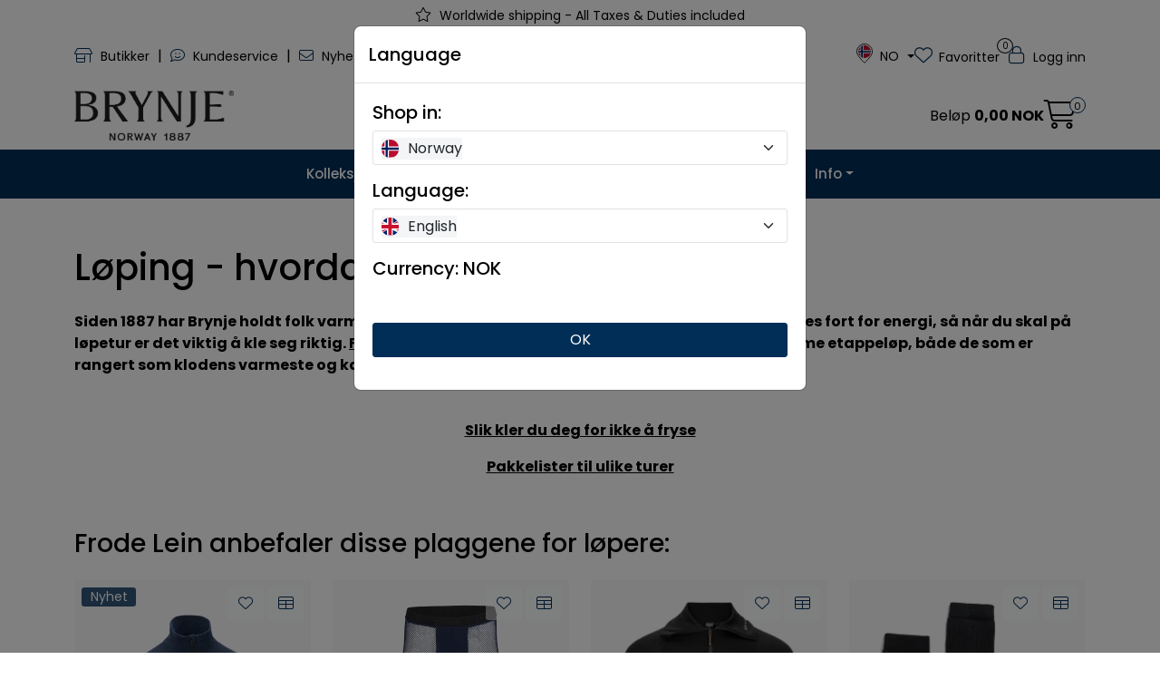

--- FILE ---
content_type: text/html; charset=UTF-8
request_url: https://www.brynje.no/loping?mv=left
body_size: 27388
content:
<!DOCTYPE html>
<html lang="nb" data-bs-theme="light">
<head>
             
<!-- START /modules/meta -->
<title>Løping - hvordan kle seg Brynje</title>
<meta name="generator" content="Gurusoft Ecommerce">
<meta name="viewport" content="width=device-width, initial-scale=1.0">
<meta http-equiv="content-type" content="text/html; charset=UTF-8">
<meta http-equiv="X-UA-Compatible" content="IE=edge">

<meta name="description" content="">

<meta name="robots" content="index,follow">

<link rel="canonical" href="https://www.brynje.no/no/nb/loping">

<meta name="google" content="notranslate">

<meta property="og:site_name" content="Brynje">
<meta property="og:url" content="https://www.brynje.no/no/nb/loping">
<meta property="og:title" content="Løping - hvordan kle seg Brynje">
<meta property="og:type" content="category">
<meta property="og:description" content="">
<meta property="og:image" content="https://res.cloudinary.com/www-brynje-no/image/upload/d_standard_placeholder.png,f_auto,q_auto/s_cp-1222_default_1">
<meta property="og:image:url" content="https://res.cloudinary.com/www-brynje-no/image/upload/d_standard_placeholder.png,f_auto,q_auto/s_cp-1222_default_1">
<meta property="og:image:secure_url" content="https://res.cloudinary.com/www-brynje-no/image/upload/d_standard_placeholder.png,f_auto,q_auto/s_cp-1222_default_1">

<!-- END /modules/meta -->

             
<!-- START /modules/includes-head -->

         
<!-- START /modules/components/favicon -->

<link rel="icon" type="image/png" href="https://res.cloudinary.com/www-brynje-no/image/upload/c_limit,d_standard_placeholder.png,f_auto,h_64,q_auto,w_64/g_logo_favicon_1.png">
<link rel="apple-touch-icon" href="https://res.cloudinary.com/www-brynje-no/image/upload/c_limit,d_standard_placeholder.png,f_auto,h_180,q_auto,w_180/g_logo_favicon_1.png">

<!-- END /modules/components/favicon -->

<link rel="alternate" hreflang="nb-NO" href="https://www.brynje.no/no/nb/loping?mv=left">
<link rel="alternate" hreflang="en-NO" href="https://www.brynje.no/no/en/loping?mv=left">
<link rel="alternate" hreflang="nb" href="https://www.brynje.no/eu/nb/loping?mv=left">
<link rel="alternate" hreflang="en" href="https://www.brynje.no/eu/en/loping?mv=left">
<link rel="alternate" hreflang="nb-US" href="https://www.brynje.no/us/nb/loping?mv=left">
<link rel="alternate" hreflang="en-US" href="https://www.brynje.no/us/en/loping?mv=left">
<link rel="alternate" hreflang="nb-CA" href="https://www.brynje.no/ca/nb/loping?mv=left">
<link rel="alternate" hreflang="en-CA" href="https://www.brynje.no/ca/en/loping?mv=left">


             
<!-- START /modules/components/includes-head-cookie-information -->

    <script type="text/javascript">window.dataLayer=window.dataLayer||[];function gtag(){dataLayer.push(arguments);}gtag('consent','default',{ad_storage:'denied',ad_user_data:'denied',ad_personalization:'denied',analytics_storage:'denied',wait_for_update:15000,});gtag('set','ads_data_redaction',true);</script>
    <script id="CookieConsent" type="text/javascript" src="https://policy.app.cookieinformation.com/uc.js" data-culture="NB" data-gcm-version="2.0"></script>

            <script>(function(w,d,s,l,i){w[l]=w[l]||[];w[l].push({'gtm.start':new Date().getTime(),event:'gtm.js'});var f=d.getElementsByTagName(s)[0],j=d.createElement(s),dl=l!='dataLayer'?'&l='+l:'';j.async=true;j.src='//www.googletagmanager.com/gtm.js?id='+i+dl;f.parentNode.insertBefore(j,f);})(window,document,'script','dataLayer','GTM-5RZVD6');</script>
    
            <script>(function(f,b,e,v,n,t,s){if(f.fbq)return;n=f.fbq=function(){n.callMethod?n.callMethod.apply(n,arguments):n.queue.push(arguments)};if(!f._fbq)f._fbq=n;n.push=n;n.loaded=!0;n.version='2.0';n.queue=[];t=b.createElement(e);t.async=!0;t.src=v;s=b.getElementsByTagName(e)[0];s.parentNode.insertBefore(t,s)})(window,document,'script','//connect.facebook.net/en_US/fbevents.js');fbq('init','1040156943883709');fbq('track','PageView');fbq('consent','revoke');fbq('track','ViewContent',{content_name:'Løping - hvordan kle seg'});window.addEventListener('CookieInformationConsentGiven',function(event){if(CookieInformation.getConsentGivenFor('cookie_cat_marketing')){fbq('consent','grant');}},false);</script>
        <noscript><img height="1" width="1" style="display:none" src="https://www.facebook.com/tr?id=1040156943883709&amp;ev=PageView&amp;noscript=1"/></noscript>
    
<!-- END /modules/components/includes-head-cookie-information -->

<link href="/themes/stylesheet/fontawesome/css/A.fontawesome.min.css,qv=202512101130.pagespeed.cf.D8UCoWnw13.css" rel="stylesheet preload" as="style">
<link href="/themes/stylesheet/fontawesome/css/A.solid.min.css,qv=202512101130.pagespeed.cf.Cs5V7vkY69.css" rel="stylesheet preload" as="style">
<link href="/themes/stylesheet/fontawesome/css/A.light.min.css,qv=202512101130.pagespeed.cf.fTn3z4osB6.css" rel="stylesheet preload" as="style">
<link href="/themes/stylesheet/fontawesome/css/A.brands.min.css,qv=202512101130.pagespeed.cf.DwH4JASgjD.css" rel="stylesheet preload" as="style">
<link href="/themes/stylesheet/fontawesome/css/A.v5-font-face.min.css,qv=202512101130.pagespeed.cf.s8d3FpsWGt.css" rel="stylesheet preload" as="style">
<link href="/themes/stylesheet/A.owlCarousel,,_owl.carousel.min.css,,qv==202512101130+stylesheet.css,Mcc.9UNTy9BwMQ.css.pagespeed.cf.0fJlojilns.css" rel="stylesheet"/>





    <style>#footer a{text-decoration:none}#footer .h5{font-size:1.5rem}.lipscore-rating-star.lipscore-rating-star-inactive{fill:#bbb!important}#lipscore-rating{height:26px}@media (min-width:992px){#main-carousel{width:calc(100% - 80px);padding-left:8px;margin-left:auto}}.scrollToTop{left:45px}#blog-wrapper .blog-posts.blog-list-view-grid .blog-post-wrapper .blog-post,.element-blog .blog-posts.blog-list-view-grid .blog-post-wrapper .blog-post,.element-list-blog .blog-posts.blog-list-view-grid .blog-post-wrapper .blog-post{grid-template-columns:1fr;grid-template-rows:auto 1fr;gap:0}#blog-wrapper .blog-posts.blog-list-view-grid .blog-post-wrapper .blog-post .post-image,.element-blog .blog-posts.blog-list-view-grid .blog-post-wrapper .blog-post .post-image,.element-list-blog .blog-posts.blog-list-view-grid .blog-post-wrapper .blog-post .post-image{aspect-ratio: 4 / 3}#blog-wrapper .blog-posts.blog-list-view-grid .blog-post-wrapper .blog-post .post-body,.element-blog .blog-posts.blog-list-view-grid .blog-post-wrapper .blog-post .post-body,.element-list-blog .blog-posts.blog-list-view-grid .blog-post-wrapper .blog-post .post-body{padding:15px}#blog-wrapper .blog-posts .blog-post-wrapper,.element-blog .blog-posts .blog-post-wrapper,.element-list-blog .blog-posts .blog-post-wrapper{display:grid;grid-gap:calc(var(--bs-grid-gutter-width) - 10px);grid-template-columns:repeat(var(--blog-elements-in-row-mobile),1fr)}@media (min-width:992px){#blog-wrapper .blog-posts .blog-post-wrapper,.element-blog .blog-posts .blog-post-wrapper,.element-list-blog .blog-posts .blog-post-wrapper{grid-template-columns:repeat(var(--blog-elements-in-row),1fr)}}#blog-wrapper .blog-posts .blog-post-wrapper [data-action="showMoreBlogPosts"],.element-blog .blog-posts .blog-post-wrapper [data-action="showMoreBlogPosts"],.element-list-blog .blog-posts .blog-post-wrapper [data-action="showMoreBlogPosts"]{grid-column: 1 / -1}</style>


<!-- END /modules/components/includes-head-cookie-information -->
             
<!-- START /modules/includes-head-custom -->

         
<!-- START /includes/javascript/pro-product-labels -->

<script>//<![CDATA[
class ProProductLabelsBase {
    populateLabels() {
        let ids = [];
        let idsCount = {};
        let elements = document.querySelectorAll('[data-ajax_target="pro-product-labels"]')

        elements.forEach(element => {
            let pid = element.getAttribute("data-label-id");
            if (pid && !ids.includes(pid)) {
                idsCount[pid] = element.getAttribute("data-label-count");
                ids.push(pid);
            }
        });

        if (ids.length > 0) {
            jQuery.ajax({
                url: "/pro-product-labels-ajax.vm?action=getLabels&ids=" + ids,
                cache: false,
                type: "get",
                dataType: "html"
            }).done(function (data) {
                let htmlContent = jQuery.parseHTML(data);
                let labels      = $(htmlContent).find(".pro-product-labels");

                labels.each(function (i, el) {
                    let targets = document.querySelectorAll("div[data-ajax_target='pro-product-labels'][data-label-id='" + el.id + "']");

                    targets.forEach(target => {
                        let countClass = "num_" + idsCount[el.id];
                        el.querySelector(".product-label-special").classList.add(countClass.toString())
                        target.insertAdjacentHTML("afterend", el.innerHTML);
                        idsCount[el.id] = Number(idsCount[el.id]) + 1;
                    });
                })

            })
        }
    }

    loadProductDetailLabel(pid) {
        const productLabelSelector = "[data-label-id='" + pid + "']";
        gca.waitForElement(productLabelSelector).then((el) => {
            proProductLabels.populateLabels();
        });
    }
}

//]]></script>
<script>//<![CDATA[
class ProProductLabels extends ProProductLabelsBase {

}
//]]></script>
<script>const proProductLabels=new ProProductLabels();</script>

<!-- END /includes/javascript/pro-product-labels -->

<script>(function(d,id){if(!window.flowbox){var f=function(){f.q.push(arguments);};f.q=[];window.flowbox=f;}if(d.getElementById(id)){return;}var s=d.createElement('script'),fjs=d.scripts[d.scripts.length-1];s.id=id;s.async=true;s.src='https://connect.getflowbox.com/flowbox.js';fjs.parentNode.insertBefore(s,fjs);})(document,'flowbox-js-embed');</script>

<meta name="google-translate-customization" content="55ebe287b5131b30-f9660f85875df669-g0c61a645c941de77-d">

<!-- END /includes/javascript/pro-product-labels -->

    </head>
<body><noscript><meta HTTP-EQUIV="refresh" content="0;url='https://www.brynje.no/loping?mv=left&amp;PageSpeed=noscript'" /><style><!--table,div,span,font,p{display:none} --></style><div style="display:block">Please click <a href="https://www.brynje.no/loping?mv=left&amp;PageSpeed=noscript">here</a> if you are not redirected within a few seconds.</div></noscript>
             
<!-- START /modules/components/skip-to-main-content -->

<a id="skip-main" class="btn btn-primary visually-hidden-focusable" href="#columns">Skip to main content</a>

<!-- END /modules/components/skip-to-main-content -->

                 <noscript><iframe src="https://www.googletagmanager.com/ns.html?id=GTM-5RZVD6" height="0" width="0" style="display:none;visibility:hidden"></iframe></noscript>

    <main id="page">

        <!--[if lt IE 7]>
        <p class="chromeframe">You are using an <strong>outdated</strong> browser. Please <a href="http://browsehappy.com/">upgrade your browser</a> or <a href="http://www.google.com/chromeframe/?redirect=true">activate Google Chrome Frame</a> to improve your experience.</p>
        <![endif]-->

                             
<!-- START /modules/components/header-sales -->


<!-- END /modules/components/header-sales -->
        
                 
<!-- START /modules/components/scroll-to-top -->

<div class="scrollToTop">
    <div id="back-text">
        <span>Til toppen</span>
    </div>

    <i class="fa-light fa-angle-up" aria-hidden="true"></i>
</div>

<!-- END /modules/components/scroll-to-top -->
                 
<!-- START /modules/components/top-menu-admin -->

<div data-ajax_target="top-admin-menu" data-entity-type="productCategory" data-entity-id="10279" data-edit=""></div>

<!-- END /modules/components/top-menu-admin -->
                 
<!-- START /modules/components/announcement-bar -->

    <div id="announcement-bar" style="--announcements-background-color:rgb(255, 255, 255);--announcements-text-color:rgb(0, 0, 0);">
                                    <div class="announcement">
            
                            <i class="fa-light fa-star"></i>
                            <span>Worldwide shipping - All Taxes & Duties included</span>

                            </div>
                        </div>

<!-- END /modules/components/announcement-bar -->
                 
<!-- START /modules/components/top-menu -->

         
<!-- START /modules/components/bry-freefreight-banner -->

<div id="bry-free-freight-banner" class="banner-active"></div>

<!-- END /modules/components/bry-freefreight-banner -->

<div class="d-none d-lg-block top-menu-row">
    <div class="container">
        <div class="row align-items-center">
            <div class="col-7 col-xl-6">
                <div class="top-menu-row__link-menu">
                             
<!-- START /modules/components/top-links -->

    <a href="/no/nb/brynjebutikker" target="_self">
                    <i class="fa-light fa-shop" aria-hidden="true"></i>
                Butikker
    </a>

    	    <span class="separator">|</span>
        <a href="/no/nb/kundeservice" target="_self">
                    <i class="fa-light fa-comment-smile" aria-hidden="true"></i>
                Kundeservice
    </a>

    	    <span class="separator">|</span>
        <a href="/no/nb/nyhetsbrev" target="_self">
                    <i class="fa-light fa-envelope" aria-hidden="true"></i>
                Nyhetsbrev
    </a>

    
<!-- END /modules/components/top-links -->
                </div>
            </div>

            <div class="col-5 col-xl-6">
                <div class="top-menu-row__icon-menu">
                             
<!-- START /modules/components/locale-button-desktop -->


	<div class="locale-button-desktop international dropdown">
		<a class="dropdown-toggle" href="#" data-bs-toggle="dropdown" aria-expanded="false" onclick="gca.showLocationDesktop()">
			<div class="country-flag-container">
				<svg xmlns="http://www.w3.org/2000/svg" xmlns:xlink="http://www.w3.org/1999/xlink" width="42.827" height="52.459" viewBox="0 0 42.827 52.459">
					<defs>
						<clipPath id="clip-path">
							<rect id="Rectangle_455" data-name="Rectangle 455" width="42.827" height="52.459" transform="translate(0 0)" fill="currentColor"/>
						</clipPath>
					</defs>
					<g id="Group_247" data-name="Group 247" transform="translate(0 0)">
						<g id="Group_246" data-name="Group 246" clip-path="url(#clip-path)">
							<path id="Path_225" data-name="Path 225" d="M41.826,21.2a14.591,14.591,0,0,1-1.25,5.71,42.349,42.349,0,0,1-5.27,8.95,109.052,109.052,0,0,1-11.42,12.96c-.71.7-1.43,1.37-2.14,2.05-.1.1-.21.18-.33.28-.15-.13-.29-.24-.42-.36a109.284,109.284,0,0,1-14.33-16.13,38.421,38.421,0,0,1-4.56-8.13,14.264,14.264,0,0,1-1.09-5.95,20.183,20.183,0,0,1,5.57-13.17,20.068,20.068,0,0,1,12.39-6.25A20.4,20.4,0,0,1,41.826,21.2Z" fill="none" stroke="currentColor" stroke-miterlimit="10" stroke-width="2"/>
						</g>
					</g>
				</svg>
				<img src="" class="country-flag">
			</div>
			<span class="international-title"></span>
		</a>

		<ul class="dropdown-menu p-1" role="menu">
			<form class="location-form" role="form" action="/i18n.jsp" method="post">
				<input type="hidden" name="action" value="changeLocation"/>
				<input type="hidden" name="token" value="ZHXEhhIdTyIDWNX9GW8v">

				<div class="location-wrapper mb-3">
					<h5>Handle i:</h5>
					<select name="country" class="form-select location-select" onchange="gca.showLocationDesktop(this)">
													<option value="NO" data-currency="NOK" selected="selected">
								Norway
							</option>
													<option value="EU" data-currency="EUR">
								Europa
							</option>
													<option value="US" data-currency="EUR">
								USA
							</option>
													<option value="CA" data-currency="EUR">
								Canada
							</option>
													<option value="XG" data-currency="EUR">
								International
							</option>
											</select>
					<div class="country-container">
						<img src="" class="country-flag">
						<span></span>
					</div>
				</div>

				<div class="language-wrapper mb-3">
					<h5>Språk:</h5>
					<select name="language" class="form-select language-select" onchange="gca.showLocationDesktop(this)">
													<option value="nb" data-language="NO" selected="selected">
								Norwegian							</option>
													<option value="en" data-language="GB">
								English							</option>
											</select>
					<div class="language-container">
						<img src="" class="country-flag">
						<span></span>
					</div>
				</div>

				<div class="mb-4">
					<h5>Valuta: <span class="active-currency"></span></h5>
				</div>

				<div class="d-grid gap-2">
					<button type="submit" class="btn btn-primary">Oppdater</button>
				</div>
			</form>
		</ul>
	</div>

<!-- END /modules/components/locale-button-desktop -->
                                                                                         
<!-- START /modules/components/info-button-desktop -->


<!-- END /modules/components/info-button-desktop -->
                             
<!-- START /modules/components/favorite-button-desktop -->

    <div class="favorite-button-desktop">
        <span class="favorite-quantity" data-ajax_target="favorites-size">
                    </span>

        <a href="/no/nb/favorites" class="favorite-userbutton">
            <i class="fa-light fa-heart" aria-hidden="true"></i>
            <span class="d-none d-xl-inline-block">Favoritter</span>
        </a>
    </div>

<!-- END /modules/components/favorite-button-desktop -->
                             
<!-- START /modules/components/user-button-desktop -->

<div class="user-button-desktop">
			<a href="/no/nb/login">
			<i class="fa-light fa-lock" aria-hidden="true"></i>
			<span class="d-none d-xl-inline-block">Logg inn</span>
		</a>
	</div>

<!-- END /modules/components/user-button-desktop -->
                </div>
            </div>
        </div>
    </div>
</div>

<!-- END /modules/components/user-button-desktop -->

                 
<!-- START /modules/header -->

<header id="header" class="sticky-top">
    <div id="sticky-desktop" class="d-none d-lg-block">
                 
<!-- START /modules/components/header-desktop -->

<div id="topbar">
    <div class="desktop d-none d-lg-block">
        <div class="container">
            <div class="row align-items-center">
                <div class="col-lg-4 col-xl-4">
                             
<!-- START /modules/components/header-desktop-logo -->

<div id="logo-theme">
    <a class="d-flex" href="/no/nb/"><img src="https://res.cloudinary.com/www-brynje-no/image/upload/d_standard_placeholder.png,f_auto,q_auto/g_logo_default_1" class="img-fluid" alt="Brynje" height="55" itemprop="logo"></a>
</div>

<!-- END /modules/components/header-desktop-logo -->
                </div>

                <div class="col-lg-5 col-xl-4">
                             
<!-- START /modules/components/header-desktop-search -->

<div class="search-bar" itemscope itemtype="http://schema.org/WebSite">
    <meta itemprop="url" content="https://www.brynje.no">
    <form action="/no/nb/search" method="get" accept-charset="UTF-8" itemprop="potentialAction" itemscope itemtype="http://schema.org/SearchAction">
        <meta itemprop="target" content="https://www.brynje.no/search?action=search&q={q}">
        <input type="hidden" name="action" value="search">

        <div class="input-group">
            <input type="text" name="q" placeholder="Søk her..." class="suggest form-control" aria-label="Søk" required itemprop="query-input" autocomplete="off" data-action="incremental-search" data-content-target="incremental-search-desktop">
            <button class="btn button-search" type="submit" aria-label="Søk">
                <i class="fa-light fa-magnifying-glass" aria-hidden="true"></i>
                <i class="fa-light fa-spinner-third fa-spin" hidden aria-hidden="true"></i>
            </button>
        </div>
    </form>
    <div class="incremental-search-content desktop" data-content="incremental-search-desktop"></div>
</div>

<!-- END /modules/components/header-desktop-search -->
                </div>

                <div class="col-lg-3 col-xl-4">
                    <div class="basket-button-desktop">
                                 
<!-- START /modules/components/basket-button-desktop -->

<div class="large-cart">
    <div class="large-cart__price">
        Beløp
        <span class="large-cart__price-amount" data-ajax_target="basket-amount"></span>
    </div>
    <div class="large-cart__icon">
        <div class="large-cart__amount" data-ajax_target="basket-size"></div>
        <a href="/no/nb/basket" title="Gå til handlevogn">
            <i class="fa-light fa-cart-shopping" aria-hidden="true"></i>
        </a>
    </div>
</div>

<!-- END /modules/components/basket-button-desktop -->
                    </div>
                </div>
            </div>
        </div>
    </div>
</div>

<nav id="desktop_menu" class="navbar navbar-expand-lg">
             
<!-- START /modules/components/category-menu-desktop -->

<div class="container justify-content-center">
    <ul class="navbar-nav collapse navbar-collapse flex-wrap justify-content-center align-items-center">
                    <li class="nav-item  dropdown dropdown-xl-trigger deeper " data-category_id="10001">
                <a class="dropdown-toggle nav-link" href="/no/nb/kolleksjon">Kolleksjon</a>

                                    <div class="dropdown-menu dropdown-xl-content">
                        <div class="container category-sub-menu">
                                                        
                                <div class="category-sub-menu-content">
                                    <a href="/no/nb/arctic" title="Arctic Double">Arctic Double</a>

                                                                    </div>
                            
                                <div class="category-sub-menu-content">
                                    <a href="/no/nb/wool-thermo" title="Wool Thermo">Wool Thermo</a>

                                                                    </div>
                            
                                <div class="category-sub-menu-content">
                                    <a href="/no/nb/wool-thermo-light" title="Wool Thermo Light">Wool Thermo Light</a>

                                                                    </div>
                            
                                <div class="category-sub-menu-content">
                                    <a href="/no/nb/super-thermo" title="Super Thermo">Super Thermo</a>

                                                                    </div>
                            
                                <div class="category-sub-menu-content">
                                    <a href="/no/nb/classic-wool" title="Classic Wool">Classic Wool</a>

                                                                    </div>
                            
                                <div class="category-sub-menu-content">
                                    <a href="/no/nb/antarctic" title="Antarctic">Antarctic</a>

                                                                    </div>
                            
                                <div class="category-sub-menu-content">
                                    <a href="/no/nb/polar" title="Polar">Polar</a>

                                                                    </div>
                            
                                <div class="category-sub-menu-content">
                                    <a href="/no/nb/professional" title="Professional">Professional</a>

                                                                            <ul class="category-sub-sub-menu-content">
                                                                                                                                        <li>
                                                    <a href="/no/nb/tactical-clothing">Tactical Clothing</a>
                                                </li>
                                                                                            <li>
                                                    <a href="/no/nb/professional-clothing">Professional Clothing</a>
                                                </li>
                                                                                    </ul>
                                                                    </div>
                            
                                <div class="category-sub-menu-content">
                                    <a href="/no/nb/softshell" title="Adventure Softshell">Adventure Softshell</a>

                                                                    </div>
                            
                                <div class="category-sub-menu-content">
                                    <a href="/no/nb/hardshell" title="Expedition Shield">Expedition Shield</a>

                                                                    </div>
                            
                                <div class="category-sub-menu-content">
                                    <a href="/no/nb/ventile" title="Explore Cotton">Explore Cotton</a>

                                                                    </div>
                            
                                <div class="category-sub-menu-content">
                                    <a href="/no/nb/insulation" title="Insulation">Insulation</a>

                                                                    </div>
                            
                                <div class="category-sub-menu-content">
                                    <a href="/no/nb/super-micro" title="Super Micro">Super Micro</a>

                                                                    </div>
                            
                                <div class="category-sub-menu-content">
                                    <a href="/no/nb/sprint" title="Sprint">Sprint</a>

                                                                    </div>
                            
                                <div class="category-sub-menu-content">
                                    <a href="/no/nb/helsetroye" title="Original Helsetrøye">Original Helsetrøye</a>

                                                                    </div>
                                                    </div>
                    </div>
                            </li>
                    <li class="nav-item  dropdown dropdown-xl-trigger deeper " data-category_id="10119">
                <a class="dropdown-toggle nav-link" href="/no/nb/professional">Professional</a>

                                    <div class="dropdown-menu dropdown-xl-content">
                        <div class="container category-sub-menu">
                                                        
                                <div class="category-sub-menu-content">
                                    <a href="/no/nb/tactical-clothing" title="Tactical Clothing">Tactical Clothing</a>

                                                                    </div>
                            
                                <div class="category-sub-menu-content">
                                    <a href="/no/nb/professional-clothing" title="Professional Clothing">Professional Clothing</a>

                                                                    </div>
                                                    </div>
                    </div>
                            </li>
                    <li class="nav-item  dropdown dropdown-xl-trigger deeper " data-category_id="10459">
                <a class="dropdown-toggle nav-link" href="/no/nb/dame">Dame</a>

                                    <div class="dropdown-menu dropdown-xl-content">
                        <div class="container category-sub-menu">
                                                        
                                <div class="category-sub-menu-content">
                                    <a href="/no/nb/damejakker" title="Jakker">Jakker</a>

                                                                    </div>
                            
                                <div class="category-sub-menu-content">
                                    <a href="/no/nb/dameoverdel" title="Overdeler">Overdeler</a>

                                                                            <ul class="category-sub-sub-menu-content">
                                                                                                                                        <li>
                                                    <a href="/no/nb/kortermet-dame">Kortermet</a>
                                                </li>
                                                                                            <li>
                                                    <a href="/no/nb/langermetdame">Langermet</a>
                                                </li>
                                                                                    </ul>
                                                                    </div>
                            
                                <div class="category-sub-menu-content">
                                    <a href="/no/nb/dameunderdel" title="Underdeler">Underdeler</a>

                                                                            <ul class="category-sub-sub-menu-content">
                                                                                                                                        <li>
                                                    <a href="/no/nb/bukser-shorts-dame">Bukser & shorts</a>
                                                </li>
                                                                                            <li>
                                                    <a href="/no/nb/longs-boxer-dame">Longs & boxer</a>
                                                </li>
                                                                                            <li>
                                                    <a href="/no/nb/tilbehor-bukser">Tilbehør bukser</a>
                                                </li>
                                                                                    </ul>
                                                                    </div>
                            
                                <div class="category-sub-menu-content">
                                    <a href="/no/nb/heldress-2" title="Heldress">Heldress</a>

                                                                    </div>
                            
                                <div class="category-sub-menu-content">
                                    <a href="/no/nb/tilbehor" title="Tilbehør">Tilbehør</a>

                                                                            <ul class="category-sub-sub-menu-content">
                                                                                                                                        <li>
                                                    <a href="/no/nb/hodeplagg">Hodeplagg</a>
                                                </li>
                                                                                            <li>
                                                    <a href="/no/nb/halser-2">Halser</a>
                                                </li>
                                                                                            <li>
                                                    <a href="/no/nb/sokker">Sokker</a>
                                                </li>
                                                                                            <li>
                                                    <a href="/no/nb/hansker-votter-2">Hansker & votter</a>
                                                </li>
                                                                                            <li>
                                                    <a href="/no/nb/logo-merker-2">Logo & merker</a>
                                                </li>
                                                                                    </ul>
                                                                    </div>
                            
                                <div class="category-sub-menu-content">
                                    <a href="/no/nb/vedlikehold-1" title="Reservedeler">Reservedeler</a>

                                                                    </div>
                            
                                <div class="category-sub-menu-content">
                                    <a href="/no/nb/gavekort" title="Gavekort">Gavekort</a>

                                                                    </div>
                                                    </div>
                    </div>
                            </li>
                    <li class="nav-item  dropdown dropdown-xl-trigger deeper " data-category_id="10462">
                <a class="dropdown-toggle nav-link" href="/no/nb/herre">Herre</a>

                                    <div class="dropdown-menu dropdown-xl-content">
                        <div class="container category-sub-menu">
                                                        
                                <div class="category-sub-menu-content">
                                    <a href="/no/nb/herrejakker" title="Jakker">Jakker</a>

                                                                    </div>
                            
                                <div class="category-sub-menu-content">
                                    <a href="/no/nb/herreoverdel" title="Overdeler">Overdeler</a>

                                                                            <ul class="category-sub-sub-menu-content">
                                                                                                                                        <li>
                                                    <a href="/no/nb/kortermet-herre">Kortermet</a>
                                                </li>
                                                                                            <li>
                                                    <a href="/no/nb/langermet-herre">Langermet</a>
                                                </li>
                                                                                    </ul>
                                                                    </div>
                            
                                <div class="category-sub-menu-content">
                                    <a href="/no/nb/herreunderdel" title="Underdeler">Underdeler</a>

                                                                            <ul class="category-sub-sub-menu-content">
                                                                                                                                        <li>
                                                    <a href="/no/nb/bukser-shorts-herre">Bukser & shorts</a>
                                                </li>
                                                                                            <li>
                                                    <a href="/no/nb/longs-boxer-herre">Longs & boxer</a>
                                                </li>
                                                                                            <li>
                                                    <a href="/no/nb/tilbehor-bukser">Tilbehør bukser</a>
                                                </li>
                                                                                    </ul>
                                                                    </div>
                            
                                <div class="category-sub-menu-content">
                                    <a href="/no/nb/heldress-2" title="Heldress">Heldress</a>

                                                                    </div>
                            
                                <div class="category-sub-menu-content">
                                    <a href="/no/nb/tilbehor" title="Tilbehør">Tilbehør</a>

                                                                            <ul class="category-sub-sub-menu-content">
                                                                                                                                        <li>
                                                    <a href="/no/nb/hodeplagg">Hodeplagg</a>
                                                </li>
                                                                                            <li>
                                                    <a href="/no/nb/halser-2">Halser</a>
                                                </li>
                                                                                            <li>
                                                    <a href="/no/nb/sokker">Sokker</a>
                                                </li>
                                                                                            <li>
                                                    <a href="/no/nb/hansker-votter-2">Hansker & votter</a>
                                                </li>
                                                                                            <li>
                                                    <a href="/no/nb/logo-merker-2">Logo & merker</a>
                                                </li>
                                                                                    </ul>
                                                                    </div>
                            
                                <div class="category-sub-menu-content">
                                    <a href="/no/nb/vedlikehold-1" title="Reservedeler">Reservedeler</a>

                                                                    </div>
                            
                                <div class="category-sub-menu-content">
                                    <a href="/no/nb/gavekort" title="Gavekort">Gavekort</a>

                                                                    </div>
                                                    </div>
                    </div>
                            </li>
                    <li class="nav-item  no-childeren " data-category_id="10138">
                <a class="dropdown-toggle nav-link" href="/no/nb/outlet">Outlet</a>

                            </li>
                    <li class="nav-item  dropdown dropdown-xl-trigger deeper " data-category_id="10496">
                <a class="dropdown-toggle nav-link" href="/no/nb/info">Info</a>

                                    <div class="dropdown-menu dropdown-xl-content">
                        <div class="container category-sub-menu">
                                                        
                                <div class="category-sub-menu-content">
                                    <a href="/no/nb/butikkogforhandler" title="Butikker & forhandlere">Butikker & forhandlere</a>

                                                                            <ul class="category-sub-sub-menu-content">
                                                                                                                                        <li>
                                                    <a href="/no/nb/brynjebutikker">Brynjes butikker</a>
                                                </li>
                                                                                            <li>
                                                    <a href="/no/nb/forhandlerenorge">Forhandlere i Norge</a>
                                                </li>
                                                                                            <li>
                                                    <a href="/no/nb/bliforhandler">Bli forhandler</a>
                                                </li>
                                                                                    </ul>
                                                                    </div>
                            
                                <div class="category-sub-menu-content">
                                    <a href="/no/nb/kjopshjelp" title="Kjøpshjelp">Kjøpshjelp</a>

                                                                            <ul class="category-sub-sub-menu-content">
                                                                                                                                        <li>
                                                    <a href="/no/nb/storrelser">Størrelsesguide</a>
                                                </li>
                                                                                            <li>
                                                    <a href="/no/nb/garanti">Garanti & reklamasjon</a>
                                                </li>
                                                                                            <li>
                                                    <a href="/no/nb/retur">Retur & angrerett</a>
                                                </li>
                                                                                            <li>
                                                    <a href="/no/nb/betaling">Betaling</a>
                                                </li>
                                                                                            <li>
                                                    <a href="/no/nb/frakt">Frakt & levering</a>
                                                </li>
                                                                                            <li>
                                                    <a href="/no/nb/betingelser">Salgsbetingelser</a>
                                                </li>
                                                                                    </ul>
                                                                    </div>
                            
                                <div class="category-sub-menu-content">
                                    <a href="/no/nb/kundeservice" title="Kundeservice">Kundeservice</a>

                                                                            <ul class="category-sub-sub-menu-content">
                                                                                                                                        <li>
                                                    <a href="/no/nb/brodering">Brodering & trykk</a>
                                                </li>
                                                                                            <li>
                                                    <a href="/no/nb/gavekort">Gavekort</a>
                                                </li>
                                                                                            <li>
                                                    <a href="/no/nb/vedlikehold-2">Vask & vedlikehold</a>
                                                </li>
                                                                                            <li>
                                                    <a href="/no/nb/sponsing">Spons & samarbeid</a>
                                                </li>
                                                                                            <li>
                                                    <a href="/no/nb/kontakt">Kontakt oss</a>
                                                </li>
                                                                                    </ul>
                                                                    </div>
                            
                                <div class="category-sub-menu-content">
                                    <a href="/no/nb/inspirasjon" title="Inspirasjon">Inspirasjon</a>

                                                                            <ul class="category-sub-sub-menu-content">
                                                                                                                                        <li>
                                                    <a href="/no/nb/pakkelister">Pakkelister / huskelister</a>
                                                </li>
                                                                                            <li>
                                                    <a href="/no/nb/kleseg">Hvordan kle seg i lag</a>
                                                </li>
                                                                                            <li>
                                                    <a href="/no/nb/foredrag">Foredrag & events</a>
                                                </li>
                                                                                            <li>
                                                    <a href="/no/nb/ambassadorer">Ambassadører</a>
                                                </li>
                                                                                            <li>
                                                    <a href="/no/nb/nyhetsbrev">Nyhetsbrev</a>
                                                </li>
                                                                                    </ul>
                                                                    </div>
                            
                                <div class="category-sub-menu-content">
                                    <a href="/no/nb/nyhetsbrev" title="Nyhetsbrev">Nyhetsbrev</a>

                                                                    </div>
                            
                                <div class="category-sub-menu-content">
                                    <a href="/no/nb/ombrynje" title="Om Brynje ">Om Brynje </a>

                                                                            <ul class="category-sub-sub-menu-content">
                                                                                                                                        <li>
                                                    <a href="/no/nb/historie">Historie </a>
                                                </li>
                                                                                            <li>
                                                    <a href="/no/nb/samfunnsansvar">Samfunnsansvar</a>
                                                </li>
                                                                                            <li>
                                                    <a href="/no/nb/ledigstilling">Ledige stillinger</a>
                                                </li>
                                                                                    </ul>
                                                                    </div>
                                                    </div>
                    </div>
                            </li>
            </ul>
</div>

<!-- END /modules/components/category-menu-desktop -->
</nav>

<!-- END /modules/components/category-menu-desktop -->
    </div>

    <div id="sticky-mobile" class="d-lg-none">
                 
<!-- START /modules/components/header-mobile -->

<div class="navbar-header">
    <div class="navbar-row mobile-nav-logo-container">
        <div class="m-float-left">
            <button type="button" class="btn nav-button" onclick="gca.toggleOffCanvasMenu('left')">
                <span class="sr-only">Toggle navigation</span>
                <i class="fa-light fa-bars fa-lg" aria-hidden="true"></i>
            </button>

                            <div class="m-international">
                    <div class="international-wrapper">
                                 
<!-- START /modules/components/locale-button-desktop -->


	<div class="locale-button-desktop international dropdown">
		<a class="dropdown-toggle" href="#" data-bs-toggle="dropdown" aria-expanded="false" onclick="gca.showLocationDesktop()">
			<div class="country-flag-container">
				<svg xmlns="http://www.w3.org/2000/svg" xmlns:xlink="http://www.w3.org/1999/xlink" width="42.827" height="52.459" viewBox="0 0 42.827 52.459">
					<defs>
						<clipPath id="clip-path">
							<rect id="Rectangle_455" data-name="Rectangle 455" width="42.827" height="52.459" transform="translate(0 0)" fill="currentColor"/>
						</clipPath>
					</defs>
					<g id="Group_247" data-name="Group 247" transform="translate(0 0)">
						<g id="Group_246" data-name="Group 246" clip-path="url(#clip-path)">
							<path id="Path_225" data-name="Path 225" d="M41.826,21.2a14.591,14.591,0,0,1-1.25,5.71,42.349,42.349,0,0,1-5.27,8.95,109.052,109.052,0,0,1-11.42,12.96c-.71.7-1.43,1.37-2.14,2.05-.1.1-.21.18-.33.28-.15-.13-.29-.24-.42-.36a109.284,109.284,0,0,1-14.33-16.13,38.421,38.421,0,0,1-4.56-8.13,14.264,14.264,0,0,1-1.09-5.95,20.183,20.183,0,0,1,5.57-13.17,20.068,20.068,0,0,1,12.39-6.25A20.4,20.4,0,0,1,41.826,21.2Z" fill="none" stroke="currentColor" stroke-miterlimit="10" stroke-width="2"/>
						</g>
					</g>
				</svg>
				<img src="" class="country-flag">
			</div>
			<span class="international-title"></span>
		</a>

		<ul class="dropdown-menu p-1" role="menu">
			<form class="location-form" role="form" action="/i18n.jsp" method="post">
				<input type="hidden" name="action" value="changeLocation"/>
				<input type="hidden" name="token" value="oYvP5leLqXEyPMTPNNRW">

				<div class="location-wrapper mb-3">
					<h5>Handle i:</h5>
					<select name="country" class="form-select location-select" onchange="gca.showLocationDesktop(this)">
													<option value="NO" data-currency="NOK" selected="selected">
								Norway
							</option>
													<option value="EU" data-currency="EUR">
								Europa
							</option>
													<option value="US" data-currency="EUR">
								USA
							</option>
													<option value="CA" data-currency="EUR">
								Canada
							</option>
													<option value="XG" data-currency="EUR">
								International
							</option>
											</select>
					<div class="country-container">
						<img src="" class="country-flag">
						<span></span>
					</div>
				</div>

				<div class="language-wrapper mb-3">
					<h5>Språk:</h5>
					<select name="language" class="form-select language-select" onchange="gca.showLocationDesktop(this)">
													<option value="nb" data-language="NO" selected="selected">
								Norwegian							</option>
													<option value="en" data-language="GB">
								English							</option>
											</select>
					<div class="language-container">
						<img src="" class="country-flag">
						<span></span>
					</div>
				</div>

				<div class="mb-4">
					<h5>Valuta: <span class="active-currency"></span></h5>
				</div>

				<div class="d-grid gap-2">
					<button type="submit" class="btn btn-primary">Oppdater</button>
				</div>
			</form>
		</ul>
	</div>

<!-- END /modules/components/locale-button-desktop -->
                    </div>
                </div>
                    </div>

                 
<!-- START /modules/components/header-mobile-logo -->

<div class="m-logo">
    <a class="d-flex" href="/no/nb/"><img src="https://res.cloudinary.com/www-brynje-no/image/upload/d_standard_placeholder.png,f_auto,q_auto/g_logo_default_1" class="img-fluid" alt="Brynje" height="50" itemprop="logo"></a>
</div>

<!-- END /modules/components/header-mobile-logo -->

        <div class="m-float-right">
            <div class="m-cart">
                         
<!-- START /modules/components/basket-button-mobile -->

<a href="/no/nb/basket" class="btn nav-button" title="Handlevogn">
    <span class="basket-quantity" data-ajax_target="basket-size">
            </span>
    <i class="fa-light fa-shopping-cart fa-lg nav-icon" aria-hidden="true"></i>
</a>

<!-- END /modules/components/basket-button-mobile -->
            </div>
            <div class="m-right-menu-toggle">
                         
<!-- START /modules/components/user-button-mobile -->

<button type="button" class="btn nav-button" onclick="gca.toggleOffCanvasMenu('right')">
    <span class="sr-only">Toggle navigation</span>
    <i class="fa-light fa-user-cog fa-lg" aria-hidden="true"></i>
</button>

<!-- END /modules/components/user-button-mobile -->
            </div>
        </div>
    </div>

    <div class="navbar-row mobile-search-container">
                 
<!-- START /modules/components/header-mobile-search -->

<div class="m-search">
    <form action="/no/nb/search" method="get" accept-charset="UTF-8">
        <input type="hidden" name="action" value="search">

        <div class="input-group">
            <input type="search" name="q" placeholder="Søk her..." class="suggest form-control" aria-label="Søk" required autocomplete="off" data-action="incremental-search" data-content-target="incremental-search-mobile">
            <button class="btn nav-button button-search" type="submit" aria-label="Søk">
                <i class="fa-light fa-magnifying-glass" aria-hidden="true"></i>
                <i class="fa-light fa-spinner-third fa-spin" hidden aria-hidden="true"></i>
            </button>
        </div>
    </form>
    <div class="incremental-search-content mobile" data-content="incremental-search-mobile"></div>
</div>

<!-- END /modules/components/header-mobile-search -->
    </div>
</div>

<!-- END /modules/components/header-mobile-search -->

    </div>
</header>

<!-- END /modules/components/header-mobile-search -->

                 
<!-- START /modules/components/notification-header -->


<div id="sys-notification">
    <div id="notifications">
        
            </div>
</div>

<!-- END /modules/components/notification-header -->

        <section id="columns" class="default-columns">
            <!-- START productcategory.vm -->


    
                        
                        
        
                        
        
                             
<!-- START /modules/page -->


    
    
        
                
                
        <div id="content" class="page page-template--1">
                            <div class="container">
                    <div class="row">
                        <div class="col-12">
                            <div data-ajax_trigger="breadcrumbs" class="breadcrumbs">
                                                            </div>
                        </div>
                    </div>
                </div>
            
                            
                
                                        
                    <div class="container">
                        <div class="row " id="row_1">
                                                                                                                            <div class="col-xl-12 ">
                                    <div class="page-element page-element-title   ">
                                                     
<!-- START /modules/components/template-page-title -->


<h1 class=" left" style="--page-title-text-color:#000000;">Løping - hvordan kle seg</h1>

<!-- END /modules/components/template-page-title -->
                                    </div>
                                </div>
                                                    </div>
                    </div>
                
                                        
                    <div class="container">
                        <div class="row " id="row_2">
                                                                                                                                                            <div class="col-xl-12 ">
                                    <div class="page-element page-element-wysiwyg   ">
                                                     
<!-- START /modules/components/template-static-wysiwyg -->



<div class="element-wysiwyg " style="
    --wysiwyg-text-color:#000000;
    --wysiwyg-background-color:;
                ">
    <p><strong>Siden 1887 har Brynje holdt folk varme p&aring; klodens mest ugjestmilde steder. Kalde kropper tappes fort for energi, s&aring;&nbsp;n&aring;r du skal p&aring; l&oslash;petur er det viktig &aring; kle seg riktig.&nbsp;<a href="http://www.brynje.no/frode"><span style="color:#0000cc">Frode Lein</span></a>&nbsp;har topplassering i noen av verdens mest ekstreme etappel&oslash;p, b&aring;de de som er rangert som klodens varmeste og kaldeste. Her er hans tips om &aring; kle seg.</strong></p>

</div>

<!-- END /modules/components/template-static-wysiwyg -->
                                    </div>
                                </div>
                                                    </div>
                    </div>
                
                                        
                    <div class="container">
                        <div class="row " id="row_3">
                                                                                                                                                            <div class="col-xl-6 ">
                                    <div class="page-element page-element-video-player   ">
                                                     
<!-- START /modules/components/template-static-video-player -->



<div class="">
            <div class="videoWrapper">
                            <div id="youtube-player-av63GWTB" class="videoPlayer youtubePlayer" data-col-type="youtube-video-player" data-col-id="av63GWTB" data-video-id="QOPDmj5TRWE" data-controls="false" data-muted="false" data-autoplay="false" data-loop="false"></div>
                                                    </div>
    </div>

<!-- END /modules/components/template-static-video-player -->
                                    </div>
                                </div>
                                                                                                                                                            <div class="col-xl-6 ">
                                    <div class="page-element page-element-video-player   ">
                                                     
<!-- START /modules/components/template-static-video-player -->



<div class="">
            <div class="videoWrapper">
                            <div id="youtube-player-iRVElk2O" class="videoPlayer youtubePlayer" data-col-type="youtube-video-player" data-col-id="iRVElk2O" data-video-id="Vr3zuUXWgx8" data-controls="false" data-muted="false" data-autoplay="false" data-loop="false"></div>
                                            </div>
    </div>

<!-- END /modules/components/template-static-video-player -->
                                    </div>
                                </div>
                                                    </div>
                    </div>
                
                                        
                    <div class="container">
                        <div class="row " id="row_4">
                                                                                                                            <div class="col-xl-12 ">
                                    <div class="page-element page-element-description   ">
                                                     
<!-- START /modules/components/template-page-description -->


<div class="description no-margin-bottom" style="--page-description-text-color:#000000;"></div>

<!-- END /modules/components/template-page-description -->
                                    </div>
                                </div>
                                                    </div>
                    </div>
                
                                        
                    <div class="container">
                        <div class="row " id="row_5">
                                                                                                                                                            <div class="col-xl-12 ">
                                    <div class="page-element page-element-wysiwyg   ">
                                                     
<!-- START /modules/components/template-static-wysiwyg -->



<div class="element-wysiwyg " style="
    --wysiwyg-text-color:rgb(0, 0, 0);
    --wysiwyg-background-color:;
                ">
    <p style="text-align:center"><strong><a href="/no/nb/kleseg">Slik kler du deg for ikke &aring; fryse</a></strong></p>

<p style="text-align:center"><strong><a href="/no/nb/pakkelister">Pakkelister til ulike turer</a></strong></p>

<p>&nbsp;</p>

<h3>Frode Lein anbefaler disse plaggene for l&oslash;pere:</h3>

</div>

<!-- END /modules/components/template-static-wysiwyg -->
                                    </div>
                                </div>
                                                    </div>
                    </div>
                
                                        
                    <div class="container">
                        <div class="row " id="row_6">
                                                                                                                            <div class="col-xl-12 ">
                                    <div class="page-element page-element-promotions   ">
                                                     
<!-- START /modules/components/template-page-promotions -->


<div class="">
                    
                        
                     
<!-- START /modules/product-list -->




<div class=" product-grid no-change">
    <div class="products-block" data-list-entity="products" data-product-list-type="promoted" data-test="wrapper-products">
        <div class="row">
                     
<!-- START /modules/components/product-list-items -->





    <div class="col-xl-3 col-lg-4 col-6 listItem" data-itag="12152_xmtdi" data-test="wrapper-product">
        <div class="product-block" itemscope itemtype="http://schema.org/Product">
            <meta itemprop="name" content="Polar Double Jacket">

            
            <div class="image">
                                             
<!-- START /modules/components/product-labels -->
<span class="product-label-special num_1 new">Nyhet</span>

         
<!-- START /modules/components/pro-product-labels-product-labels -->

<div data-label-id="12152" data-label-count="2" data-ajax_target="pro-product-labels"></div>

<!-- END /modules/components/pro-product-labels-product-labels -->

<!-- END /modules/components/pro-product-labels-product-labels -->

                    <a class="img" href="/no/nb/polar-jacket" itemprop="url" data-link-item-type="product" data-link-item-is-campaign="false" data-link-item-is-new="true">
                        
    <picture class="d-flex mw-100">
        <source media="(max-width: 420px)" srcset="https://res.cloudinary.com/www-brynje-no/image/upload/c_limit,d_standard_placeholder.png,f_auto,h_200,q_auto,w_200/v1759757465/p_10601507_default_1">
        <img src="https://res.cloudinary.com/www-brynje-no/image/upload/c_limit,d_standard_placeholder.png,f_auto,h_350,q_auto,w_350/v1759757465/p_10601507_default_1" alt="Polar Double Jacket" class="img-fluid img-thumbnail w-100" itemprop="image" width="350" height="350" decoding="async">
    </picture>
                    </a>
                            </div>
            <div class="product-meta">
                <div class="warp-info">
                    <span class="name" data-test="product-name">
                        <a href="/no/nb/polar-jacket" data-link-item-type="product" data-link-item-is-campaign="false" data-link-item-is-new="true">Polar Double Jacket</a>
                    </span>

                                            <p class="description" itemprop="description">
                            Meget varm, to-lags jakke som passer for mange ulike friluftsaktiviteter. Et godt valg for alle som ikke tåler ull.
                        </p>
                    
                                                 
<!-- START /modules/components/bry-lipscore-stars -->


<span class="lipscore-rating-small" data-ls-product-name="Polar Double Jacket" data-ls-brand="" data-ls-product-id="10601507" data-ls-product-url="https://www.brynje.no/no/nb/polar-jacket" data-ls-category="Polar" data-ls-gtin="" data-ls-image-url="https://res.cloudinary.com/www-brynje-no/image/upload/c_limit,d_standard_placeholder.png,f_auto,h_200,q_auto,w_200/v1759757465/p_10601507_default_1">
</span>

<!-- END /modules/components/bry-lipscore-stars -->
                    
                                                                <div class="variant-selectors" data-bry-swatches-trigger="list" data-product-id="12152"></div>
                                        
                    <div class="product-content-action-container">
                        <div class="product-list-content-container">
                            <div itemprop="sku" class="list-sku">
                                10601507<br>
                            </div>

                            
                                                            <div class="price-flex">
                                    <div class="price" itemprop="offers" itemscope itemtype="http://schema.org/AggregateOffer">
                                                                                    <div data-price-trigger="list" data-price-id="12152">
                                                <span class="price-old" data-type="old"></span>
                                                                                                    <span class="price-from">Fra:</span>
                                                                                                <span class="price-new" data-type="current"></span>
                                                <span class="price-discount" data-type="discount"></span>
                                                <meta data-type="currency" itemprop="priceCurrency" content="">
                                            </div>
                                                                            </div>
                                </div>
                                                    </div>

                                                    <div class="product-action">
                                <div class="input-amout">
                                                                                     
<!-- START /modules/components/product-actions-qty -->

    <div class="product-detail">
        <div class="input-group inline-borderless">
            <button type="button" class="btn btn-outline-light text-dark decreaseQty">-</button>
            <input type="text" class="form-control text-center btn-outline-light text-dark" value="1" aria-label="Antall" data-qty-id="12152" data-qty-multiple="1.0" data-qty-step="1.0">
            <button type="button" class="btn btn-outline-light text-dark  increaseQty ">+</button>
        </div>
    </div>

<!-- END /modules/components/product-actions-qty -->
                                                                    </div>

                                                                                                            <div class="add-to-basket-in-list">
                                                         
<!-- START /modules/components/product-action-add-to-basket -->


                                <a href="/no/nb/polar-jacket" class="col-12 btn btn-success button-cart" aria-label="Legg i handlevogn">
                <i class="fa-light fa-cart-shopping" aria-hidden="true"></i>
                <span>Legg i handlevogn</span>
            </a>
            
<!-- END /modules/components/product-action-add-to-basket -->
                                        </div>
                                                                                                </div>
                                            </div>

                                                                <div class="wishlist-compare">
                                     
<!-- START /modules/components/Q029-action-button -->



<!-- END /modules/components/Q029-action-button -->
                                                            <button type="button" class="btn btn-light wishlist" title="Legg til favoritter" onclick="gca.toggleFavorites(12152);" data-favorite-id="12152" data-favorite-state="false" data-favorite-type="list" data-title-add="Legg til favoritter" data-title-remove="Fjern fra favoritter">
                                    <i class="fa-light fa-heart" aria-hidden="true"></i>
                                    <i class="fa-solid fa-heart" aria-hidden="true"></i>
                                    <span>Legg til favoritter</span>
                                </button>
                                                                                                                    <button type="button" class="btn btn-light wishlist" onclick="openMatrixOrderVariantsModal('12152', 'list')" title="Matrisebestilling">
                                    <i class="fa-light fa-table"></i>
                                </button>
                                                                                </div>
                                                        </div>
            </div>
        </div>
    </div>
    <div class="col-xl-3 col-lg-4 col-6 listItem" data-itag="10624_aqgpx" data-test="wrapper-product">
        <div class="product-block" itemscope itemtype="http://schema.org/Product">
            <meta itemprop="name" content="Super Thermo Longs">

            
            <div class="image">
                                             
<!-- START /modules/components/product-labels -->

         
<!-- START /modules/components/pro-product-labels-product-labels -->

<div data-label-id="10624" data-label-count="1" data-ajax_target="pro-product-labels"></div>

<!-- END /modules/components/pro-product-labels-product-labels -->

<!-- END /modules/components/pro-product-labels-product-labels -->

                    <a class="img" href="/no/nb/super-thermo-longs-w-inlay-on-knee" itemprop="url" data-link-item-type="product" data-link-item-is-campaign="false" data-link-item-is-new="false">
                        
    <picture class="d-flex mw-100">
        <source media="(max-width: 420px)" srcset="https://res.cloudinary.com/www-brynje-no/image/upload/c_limit,d_standard_placeholder.png,f_auto,h_200,q_auto,w_200/v1757610520/p_10200412_default_1">
        <img src="https://res.cloudinary.com/www-brynje-no/image/upload/c_limit,d_standard_placeholder.png,f_auto,h_350,q_auto,w_350/v1757610520/p_10200412_default_1" alt="Super Thermo Longs" class="img-fluid img-thumbnail w-100" itemprop="image" width="350" height="350" decoding="async">
    </picture>
                    </a>
                            </div>
            <div class="product-meta">
                <div class="warp-info">
                    <span class="name" data-test="product-name">
                        <a href="/no/nb/super-thermo-longs-w-inlay-on-knee" data-link-item-type="product" data-link-item-is-campaign="false" data-link-item-is-new="false">Super Thermo Longs</a>
                    </span>

                                            <p class="description" itemprop="description">
                            
                        </p>
                    
                                                 
<!-- START /modules/components/bry-lipscore-stars -->


<span class="lipscore-rating-small" data-ls-product-name="Super Thermo Longs" data-ls-brand="" data-ls-product-id="10200412" data-ls-product-url="https://www.brynje.no/no/nb/super-thermo-longs-w-inlay-on-knee" data-ls-category="Super Thermo netting" data-ls-gtin="" data-ls-image-url="https://res.cloudinary.com/www-brynje-no/image/upload/c_limit,d_standard_placeholder.png,f_auto,h_200,q_auto,w_200/v1757610520/p_10200412_default_1">
</span>

<!-- END /modules/components/bry-lipscore-stars -->
                    
                                                                <div class="variant-selectors" data-bry-swatches-trigger="list" data-product-id="10624"></div>
                                        
                    <div class="product-content-action-container">
                        <div class="product-list-content-container">
                            <div itemprop="sku" class="list-sku">
                                10200412<br>
                            </div>

                            
                                                            <div class="price-flex">
                                    <div class="price" itemprop="offers" itemscope itemtype="http://schema.org/AggregateOffer">
                                                                                    <div data-price-trigger="list" data-price-id="10624">
                                                <span class="price-old" data-type="old"></span>
                                                                                                    <span class="price-from">Fra:</span>
                                                                                                <span class="price-new" data-type="current"></span>
                                                <span class="price-discount" data-type="discount"></span>
                                                <meta data-type="currency" itemprop="priceCurrency" content="">
                                            </div>
                                                                            </div>
                                </div>
                                                    </div>

                                                    <div class="product-action">
                                <div class="input-amout">
                                                                                     
<!-- START /modules/components/product-actions-qty -->

    <div class="product-detail">
        <div class="input-group inline-borderless">
            <button type="button" class="btn btn-outline-light text-dark decreaseQty">-</button>
            <input type="text" class="form-control text-center btn-outline-light text-dark" value="1" aria-label="Antall" data-qty-id="10624" data-qty-multiple="1.0" data-qty-step="1.0">
            <button type="button" class="btn btn-outline-light text-dark  increaseQty ">+</button>
        </div>
    </div>

<!-- END /modules/components/product-actions-qty -->
                                                                    </div>

                                                                                                            <div class="add-to-basket-in-list">
                                                         
<!-- START /modules/components/product-action-add-to-basket -->


                                <a href="/no/nb/super-thermo-longs-w-inlay-on-knee" class="col-12 btn btn-success button-cart" aria-label="Legg i handlevogn">
                <i class="fa-light fa-cart-shopping" aria-hidden="true"></i>
                <span>Legg i handlevogn</span>
            </a>
            
<!-- END /modules/components/product-action-add-to-basket -->
                                        </div>
                                                                                                </div>
                                            </div>

                                                                <div class="wishlist-compare">
                                     
<!-- START /modules/components/Q029-action-button -->



<!-- END /modules/components/Q029-action-button -->
                                                            <button type="button" class="btn btn-light wishlist" title="Legg til favoritter" onclick="gca.toggleFavorites(10624);" data-favorite-id="10624" data-favorite-state="false" data-favorite-type="list" data-title-add="Legg til favoritter" data-title-remove="Fjern fra favoritter">
                                    <i class="fa-light fa-heart" aria-hidden="true"></i>
                                    <i class="fa-solid fa-heart" aria-hidden="true"></i>
                                    <span>Legg til favoritter</span>
                                </button>
                                                                                                                    <button type="button" class="btn btn-light wishlist" onclick="openMatrixOrderVariantsModal('10624', 'list')" title="Matrisebestilling">
                                    <i class="fa-light fa-table"></i>
                                </button>
                                                                                </div>
                                                        </div>
            </div>
        </div>
    </div>
    <div class="col-xl-3 col-lg-4 col-6 listItem" data-itag="11275_pox7b" data-test="wrapper-product">
        <div class="product-block" itemscope itemtype="http://schema.org/Product">
            <meta itemprop="name" content="Classic Wool Zip Polo">

            
            <div class="image">
                                             
<!-- START /modules/components/product-labels -->

         
<!-- START /modules/components/pro-product-labels-product-labels -->

<div data-label-id="11275" data-label-count="1" data-ajax_target="pro-product-labels"></div>

<!-- END /modules/components/pro-product-labels-product-labels -->

<!-- END /modules/components/pro-product-labels-product-labels -->

                    <a class="img" href="/no/nb/classic-zip-polo" itemprop="url" data-link-item-type="product" data-link-item-is-campaign="false" data-link-item-is-new="false">
                        
    <picture class="d-flex mw-100">
        <source media="(max-width: 420px)" srcset="https://res.cloudinary.com/www-brynje-no/image/upload/c_limit,d_standard_placeholder.png,f_auto,h_200,q_auto,w_200/v1728303113/p_10301200_default_1">
        <img src="https://res.cloudinary.com/www-brynje-no/image/upload/c_limit,d_standard_placeholder.png,f_auto,h_350,q_auto,w_350/v1728303113/p_10301200_default_1" alt="Classic Wool Zip Polo" class="img-fluid img-thumbnail w-100" itemprop="image" width="350" height="350" decoding="async">
    </picture>
                    </a>
                            </div>
            <div class="product-meta">
                <div class="warp-info">
                    <span class="name" data-test="product-name">
                        <a href="/no/nb/classic-zip-polo" data-link-item-type="product" data-link-item-is-campaign="false" data-link-item-is-new="false">Classic Wool Zip Polo</a>
                    </span>

                                            <p class="description" itemprop="description">
                            Behagelig, myk og kløfri ulltrøye i tettstrikket merinoull av fineste kvalitet.
                        </p>
                    
                                                 
<!-- START /modules/components/bry-lipscore-stars -->


<span class="lipscore-rating-small" data-ls-product-name="Classic Wool Zip Polo" data-ls-brand="" data-ls-product-id="10301200" data-ls-product-url="https://www.brynje.no/no/nb/classic-zip-polo" data-ls-category="Classic Wool" data-ls-gtin="" data-ls-image-url="https://res.cloudinary.com/www-brynje-no/image/upload/c_limit,d_standard_placeholder.png,f_auto,h_200,q_auto,w_200/v1728303113/p_10301200_default_1">
</span>

<!-- END /modules/components/bry-lipscore-stars -->
                    
                                                                <div class="variant-selectors" data-bry-swatches-trigger="list" data-product-id="11275"></div>
                                        
                    <div class="product-content-action-container">
                        <div class="product-list-content-container">
                            <div itemprop="sku" class="list-sku">
                                10301200<br>
                            </div>

                            
                                                            <div class="price-flex">
                                    <div class="price" itemprop="offers" itemscope itemtype="http://schema.org/AggregateOffer">
                                                                                    <div data-price-trigger="list" data-price-id="11275">
                                                <span class="price-old" data-type="old"></span>
                                                                                                    <span class="price-from">Fra:</span>
                                                                                                <span class="price-new" data-type="current"></span>
                                                <span class="price-discount" data-type="discount"></span>
                                                <meta data-type="currency" itemprop="priceCurrency" content="">
                                            </div>
                                                                            </div>
                                </div>
                                                    </div>

                                                    <div class="product-action">
                                <div class="input-amout">
                                                                                     
<!-- START /modules/components/product-actions-qty -->

    <div class="product-detail">
        <div class="input-group inline-borderless">
            <button type="button" class="btn btn-outline-light text-dark decreaseQty">-</button>
            <input type="text" class="form-control text-center btn-outline-light text-dark" value="1" aria-label="Antall" data-qty-id="11275" data-qty-multiple="1.0" data-qty-step="1.0">
            <button type="button" class="btn btn-outline-light text-dark  increaseQty ">+</button>
        </div>
    </div>

<!-- END /modules/components/product-actions-qty -->
                                                                    </div>

                                                                                                            <div class="add-to-basket-in-list">
                                                         
<!-- START /modules/components/product-action-add-to-basket -->


                                <a href="/no/nb/classic-zip-polo" class="col-12 btn btn-success button-cart" aria-label="Legg i handlevogn">
                <i class="fa-light fa-cart-shopping" aria-hidden="true"></i>
                <span>Legg i handlevogn</span>
            </a>
            
<!-- END /modules/components/product-action-add-to-basket -->
                                        </div>
                                                                                                </div>
                                            </div>

                                                                <div class="wishlist-compare">
                                     
<!-- START /modules/components/Q029-action-button -->



<!-- END /modules/components/Q029-action-button -->
                                                            <button type="button" class="btn btn-light wishlist" title="Legg til favoritter" onclick="gca.toggleFavorites(11275);" data-favorite-id="11275" data-favorite-state="false" data-favorite-type="list" data-title-add="Legg til favoritter" data-title-remove="Fjern fra favoritter">
                                    <i class="fa-light fa-heart" aria-hidden="true"></i>
                                    <i class="fa-solid fa-heart" aria-hidden="true"></i>
                                    <span>Legg til favoritter</span>
                                </button>
                                                                                                                    <button type="button" class="btn btn-light wishlist" onclick="openMatrixOrderVariantsModal('11275', 'list')" title="Matrisebestilling">
                                    <i class="fa-light fa-table"></i>
                                </button>
                                                                                </div>
                                                        </div>
            </div>
        </div>
    </div>
    <div class="col-xl-3 col-lg-4 col-6 listItem" data-itag="12949_mpbwi" data-test="wrapper-product">
        <div class="product-block" itemscope itemtype="http://schema.org/Product">
            <meta itemprop="name" content="Active Wool Sock">

            
            <div class="image">
                                             
<!-- START /modules/components/product-labels -->

         
<!-- START /modules/components/pro-product-labels-product-labels -->

<div data-label-id="12949" data-label-count="1" data-ajax_target="pro-product-labels"></div>

<!-- END /modules/components/pro-product-labels-product-labels -->

<!-- END /modules/components/pro-product-labels-product-labels -->

                    <a class="img" href="/no/nb/active-wool-sock-35-38" itemprop="url" data-link-item-type="product" data-link-item-is-campaign="false" data-link-item-is-new="false">
                        
    <picture class="d-flex mw-100">
        <source media="(max-width: 420px)" srcset="https://res.cloudinary.com/www-brynje-no/image/upload/c_limit,d_standard_placeholder.png,f_auto,h_200,q_auto,w_200/v1761313440/p_30303078_default_1">
        <img src="https://res.cloudinary.com/www-brynje-no/image/upload/c_limit,d_standard_placeholder.png,f_auto,h_350,q_auto,w_350/v1761313440/p_30303078_default_1" alt="Active Wool Sock" class="img-fluid img-thumbnail w-100" itemprop="image" width="350" height="350" decoding="async">
    </picture>
                    </a>
                            </div>
            <div class="product-meta">
                <div class="warp-info">
                    <span class="name" data-test="product-name">
                        <a href="/no/nb/active-wool-sock-35-38" data-link-item-type="product" data-link-item-is-campaign="false" data-link-item-is-new="false">Active Wool Sock</a>
                    </span>

                                            <p class="description" itemprop="description">
                            
                        </p>
                    
                                                 
<!-- START /modules/components/bry-lipscore-stars -->


<span class="lipscore-rating-small" data-ls-product-name="Active Wool Sock" data-ls-brand="" data-ls-product-id="30303078" data-ls-product-url="https://www.brynje.no/no/nb/active-wool-sock-35-38" data-ls-category="Classic Wool" data-ls-gtin="" data-ls-image-url="https://res.cloudinary.com/www-brynje-no/image/upload/c_limit,d_standard_placeholder.png,f_auto,h_200,q_auto,w_200/v1761313440/p_30303078_default_1">
</span>

<!-- END /modules/components/bry-lipscore-stars -->
                    
                                                                <div class="variant-selectors" data-bry-swatches-trigger="list" data-product-id="12949"></div>
                                        
                    <div class="product-content-action-container">
                        <div class="product-list-content-container">
                            <div itemprop="sku" class="list-sku">
                                30303078<br>
                            </div>

                            
                                                            <div class="price-flex">
                                    <div class="price" itemprop="offers" itemscope itemtype="http://schema.org/AggregateOffer">
                                                                                    <div data-price-trigger="list" data-price-id="12949">
                                                <span class="price-old" data-type="old"></span>
                                                                                                    <span class="price-from">Fra:</span>
                                                                                                <span class="price-new" data-type="current"></span>
                                                <span class="price-discount" data-type="discount"></span>
                                                <meta data-type="currency" itemprop="priceCurrency" content="">
                                            </div>
                                                                            </div>
                                </div>
                                                    </div>

                                                    <div class="product-action">
                                <div class="input-amout">
                                                                                     
<!-- START /modules/components/product-actions-qty -->

    <div class="product-detail">
        <div class="input-group inline-borderless">
            <button type="button" class="btn btn-outline-light text-dark decreaseQty">-</button>
            <input type="text" class="form-control text-center btn-outline-light text-dark" value="1" aria-label="Antall" data-qty-id="12949" data-qty-multiple="1.0" data-qty-step="1.0">
            <button type="button" class="btn btn-outline-light text-dark  increaseQty ">+</button>
        </div>
    </div>

<!-- END /modules/components/product-actions-qty -->
                                                                    </div>

                                                                                                            <div class="add-to-basket-in-list">
                                                         
<!-- START /modules/components/product-action-add-to-basket -->


                                <a href="/no/nb/active-wool-sock-35-38" class="col-12 btn btn-success button-cart" aria-label="Legg i handlevogn">
                <i class="fa-light fa-cart-shopping" aria-hidden="true"></i>
                <span>Legg i handlevogn</span>
            </a>
            
<!-- END /modules/components/product-action-add-to-basket -->
                                        </div>
                                                                                                </div>
                                            </div>

                                                                <div class="wishlist-compare">
                                     
<!-- START /modules/components/Q029-action-button -->



<!-- END /modules/components/Q029-action-button -->
                                                            <button type="button" class="btn btn-light wishlist" title="Legg til favoritter" onclick="gca.toggleFavorites(12949);" data-favorite-id="12949" data-favorite-state="false" data-favorite-type="list" data-title-add="Legg til favoritter" data-title-remove="Fjern fra favoritter">
                                    <i class="fa-light fa-heart" aria-hidden="true"></i>
                                    <i class="fa-solid fa-heart" aria-hidden="true"></i>
                                    <span>Legg til favoritter</span>
                                </button>
                                                                                                                    <button type="button" class="btn btn-light wishlist" onclick="openMatrixOrderVariantsModal('12949', 'list')" title="Matrisebestilling">
                                    <i class="fa-light fa-table"></i>
                                </button>
                                                                                </div>
                                                        </div>
            </div>
        </div>
    </div>

<!-- END /modules/components/Q029-action-button -->

            <div class="text-center show-more" style="display: none;">
                <button type="button" class="col-lg-4 col-md-6 col-sm-8 col-12 btn btn-lg btn-primary">Henter flere produkter&nbsp;<i class="fa-light fa-spinner-third fa-spin" aria-hidden="true"></i></button>
            </div>
        </div>
    </div>
</div>

<div data-target="showMoreProductsButton"></div>

<!-- END /modules/components/Q029-action-button -->
    </div>

<!-- END /modules/components/Q029-action-button -->

                                    </div>
                                </div>
                                                    </div>
                    </div>
                
                                        
                    <div class="container">
                        <div class="row " id="row_7">
                                                                                                                                                                                            <div class="col-xl-12 ">
                                    <div class="page-element page-element-line   ">
                                                     
<!-- START /modules/components/template-layout-line -->



     
<hr class="element-line" style="--line-margin-desktop:24px;--line-margin-mobile:24px;--line-height:1px;--line-border-style:none;--line-background-color:#ced4da;">

<!-- END /modules/components/template-layout-line -->
                                    </div>
                                </div>
                                                    </div>
                    </div>
                
                                        
                    <div class="container">
                        <div class="row " id="row_8">
                                                                                                                                                            <div class="col-xl-12 ">
                                    <div class="page-element page-element-wysiwyg   ">
                                                     
<!-- START /modules/components/template-static-wysiwyg -->



<div class="element-wysiwyg " style="
    --wysiwyg-text-color:#000000;
    --wysiwyg-background-color:;
                ">
    <h3><strong>Flere bekledningstips fra Frode Lein</strong></h3>

<blockquote>
<p>"Mens&nbsp;konkurrenter fylte sekken med klesskift, brukte jeg&nbsp;Brynje-undert&oslash;yet&nbsp;tre konkurransedager p&aring; rad.&nbsp;Det&nbsp;var tross alt ingen skj&oslash;nnhetskonkurranse jeg skulle v&aelig;re med p&aring;,&nbsp;s&aring; riktig og lett&nbsp;pakking av sekk var viktig."&nbsp;</p>
</blockquote>

<p>&nbsp;</p>

<ul>
	<li>
	<p><a href="https://exploringthelimits.com/bekledning_-50_yukonarcticultra/" target="_blank"><span style="color:#0000cc">Yukon Arctic Ultra - utstyr og kl&aelig;r for 50 mil i -50 grader</span></a></p>
	</li>
	<li><a href="https://exploringthelimits.com/undertoy-yukonarcticultra/" target="_blank"><span style="color:#0000cc">Yukon Arctic Ultra - anbefalt undert&oslash;y</span></a></li>
	<li><a href="https://exploringthelimits.com/utstyr-antarktis/" target="_blank"><span style="color:#0000cc">Antarktis</span></a><span style="color:#0000cc">&nbsp;- utstyr og erfaringer</span></li>
	<li><a href="https://exploringthelimits.com/utstyr_arctic_circle_race_acr/" target="_blank"><span style="color:#0000cc">Gr&oslash;nland - Arctic Circle Race</span></a></li>
	<li><a href="https://exploringthelimits.com/t-shirt-i-atacama-orken/" target="_blank"><span style="color:#0000cc">Atacama-&oslash;rkenen - samme T-shirt&nbsp;</span></a><span style="color:#0000cc">i syv dager</span></li>
	<li><a href="https://exploringthelimits.com/bekledning-til-iranian-silk-road-ultramarathon/" target="_blank"><span style="color:#0000cc">Iranian Silk Road Ultramarathon, Dasht-e Lut &oslash;rkenen og Gandom-e Beryan</span></a></li>
</ul>

</div>

<!-- END /modules/components/template-static-wysiwyg -->
                                    </div>
                                </div>
                                                    </div>
                    </div>
                
                                        
                    <div class="container">
                        <div class="row " id="row_9">
                                                                                                                                                            <div class="col-xl-12 ">
                                    <div class="page-element page-element-image-custom   ">
                                                     
<!-- START /modules/components/template-static-image-custom -->


<div class="element-image-custom contain " style="--image-custom-object-fit:contain;  ">
    
    
    
        
                
        <img src="https://res.cloudinary.com/www-brynje-no/image/upload/d_standard_placeholder.png,f_auto,q_auto/v1603881952/g_nTgU5ALZ_nTgU5ALZ_1" class="img-fluid img-thumbnail" alt="" height="292" width="1150">
    
    
    </div>

<!-- END /modules/components/template-static-image-custom -->
                                    </div>
                                </div>
                                                    </div>
                    </div>
                
                                        
                    <div class="container">
                        <div class="row " id="row_10">
                                                                                                                                                            <div class="col-xl-12 ">
                                    <div class="page-element page-element-wysiwyg   ">
                                                     
<!-- START /modules/components/template-static-wysiwyg -->



<div class="element-wysiwyg " style="
    --wysiwyg-text-color:#000000;
    --wysiwyg-background-color:;
                ">
    <p>Da Tenzing Norgay og Sir Edmund Hillary kom f&oslash;rst til topps p&aring; Mt.&nbsp;Everest i 1953, var det med Brynje-netting innerst mot huden.</p>

</div>

<!-- END /modules/components/template-static-wysiwyg -->
                                    </div>
                                </div>
                                                    </div>
                    </div>
                
                                    </div>

                            
    

<!-- END /modules/components/template-static-wysiwyg -->
                

                            
<!-- STOP productcategory.vm -->

        </section>
    </main>

             
<!-- START /modules/footer -->



<footer id="footer">
    <div class="footer-top">
        <div class="footer-center">
                            
                                    
                                                
                        <div class="container">
                            <div class="row " id="footer_row_1">
                                                                                                                                                                                <div class="col-xl-12 ">
                                        <div class="footer-element footer-element-big-navigation   ">
                                                         
<!-- START /modules/components/template-static-big-navigation -->


    
        
            <div class="big-navigation">
                            <h2 class="h5">Vi hjelper deg</h2>
            
            <ul>
                                    <li>
                                                    <a href="/no/nb/kontakt">
                        
                        
                        Kontakt oss

                                                    </a>
                                            </li>
                                    <li>
                                                    <a href="/no/nb/brynjebutikker">
                        
                        
                        Brynjes butikker

                                                    </a>
                                            </li>
                                    <li>
                                                    <a href="/no/nb/storrelser">
                        
                        
                        Størrelsesguide

                                                    </a>
                                            </li>
                                    <li>
                                                    <a href="/no/nb/frakt">
                        
                        
                        Frakt

                                                    </a>
                                            </li>
                                    <li>
                                                    <a href="/no/nb/retur">
                        
                        
                        Retur

                                                    </a>
                                            </li>
                            </ul>
        </div>
    
    
        
            <div class="big-navigation">
                            <h2 class="h5">Inspirasjon</h2>
            
            <ul>
                                    <li>
                                                    <a href="/no/nb/nyeprodukter">
                        
                        
                        Produktnyheter

                                                    </a>
                                            </li>
                                    <li>
                                                    <a href="/no/nb/blog">
                        
                        
                        Nyheter

                                                    </a>
                                            </li>
                                    <li>
                                                    <a href="/no/nb/kleseg">
                        
                        
                        Hvordan kle seg

                                                    </a>
                                            </li>
                                    <li>
                                                    <a href="/no/nb/foredrag">
                        
                        
                        Foredrag & events

                                                    </a>
                                            </li>
                                    <li>
                                                    <a href="/no/nb/pakkelister">
                        
                        
                        Pakkelister

                                                    </a>
                                            </li>
                            </ul>
        </div>
    
    
        
            <div class="big-navigation">
                            <h2 class="h5"> Om Brynje</h2>
            
            <ul>
                                    <li>
                                                    <a href="/no/nb/ombrynje">
                        
                        
                        Historien om Brynje

                                                    </a>
                                            </li>
                                    <li>
                                                    <a href="/no/nb/samfunnsansvar">
                        
                        
                        Natur og  samfunnsansvar

                                                    </a>
                                            </li>
                                    <li>
                                                    <a href="/no/nb/personvern">
                        
                        
                        Personvernerklæring

                                                    </a>
                                            </li>
                            </ul>
        </div>
    
    
        
            <div class="big-navigation">
                            <h2 class="h5">Følg</h2>
            
            <ul>
                                    <li>
                                                    <a href="/no/nb/nyhetsbrev">
                        
                                                    <i class="fa-light fa-envelope" aria-hidden="true"></i>
                        
                        Abonner & vinn

                                                    </a>
                                            </li>
                                    <li>
                                                    <a href="https://www.instagram.com/brynjeofnorway/" target="_blank">
                        
                                                    <i class="fa-brands fa-instagram" aria-hidden="true"></i>
                        
                        Instagram

                                                    </a>
                                            </li>
                                    <li>
                                                    <a href="https://www.facebook.com/brynjeofnorway/" target="_blank">
                        
                                                    <i class="fa-brands fa-facebook-f" aria-hidden="true"></i>
                        
                        Facebook

                                                    </a>
                                            </li>
                            </ul>
        </div>
    
<!-- END /modules/components/template-static-big-navigation -->
                                        </div>
                                    </div>
                                                            </div>
                        </div>
                    
                                                
                        <div class="container">
                            <div class="row " id="footer_row_2">
                                                                                                                                                                                                                    <div class="col-xl-12 ">
                                        <div class="footer-element footer-element-line   ">
                                                         
<!-- START /modules/components/template-layout-line -->



     
<hr class="element-line" style="--line-margin-desktop:24px;--line-margin-mobile:24px;--line-height:1px;--line-border-style:none;--line-background-color:#ced4da;">

<!-- END /modules/components/template-layout-line -->
                                        </div>
                                    </div>
                                                            </div>
                        </div>
                    
                                                
                        <div class="container">
                            <div class="row " id="footer_row_3">
                                                                                                                                                                                <div class="col-xl-12 ">
                                        <div class="footer-element footer-element-wysiwyg   ">
                                                         
<!-- START /modules/components/template-static-wysiwyg -->



<div class="element-wysiwyg " style="
    --wysiwyg-text-color:rgb(251, 251, 251);
    --wysiwyg-background-color:;
                ">
    <h3 style="text-align: center;"><br/>
<a href="/no/nb/ombrynje">Brynje - kvalitetskl&aelig;r siden 1887</a></h3>

<p style="text-align: center;">Siden 1887 har Brynje&nbsp;laget kl&aelig;r med fokus p&aring; kvalitet, funksjonalitet og varighet.&nbsp;I motsetning til andre som stadig skifter ut kolleksjoner og legger til rette for at folk skal kj&oslash;pe nytt, lager Brynje modeller som skal leve i &aring;r etter &aring;r.</p>

<p style="text-align: center;">Vi lager kvalitet som skal vare lengst mulig.&nbsp;Resten er opp til deg.&nbsp;Bruk kl&aelig;rne lenge, vask riktig og reparer.&nbsp;Det er bra, b&aring;de for naturen og lommeboka.</p>

<p style="text-align: center;">&nbsp;</p>

</div>

<!-- END /modules/components/template-static-wysiwyg -->
                                        </div>
                                    </div>
                                                            </div>
                        </div>
                    
                                                
                        <div class="container">
                            <div class="row " id="footer_row_4">
                                                                                                                                                                                <div class="col-xl-12 ">
                                        <div class="footer-element footer-element-line   ">
                                                         
<!-- START /modules/components/template-layout-line -->



     
<hr class="element-line" style="--line-margin-desktop:24px;--line-margin-mobile:24px;--line-height:1px;--line-border-style:none;--line-background-color:#ced4da;">

<!-- END /modules/components/template-layout-line -->
                                        </div>
                                    </div>
                                                            </div>
                        </div>
                    
                                                
                        <div class="container">
                            <div class="row " id="footer_row_5">
                                                                                                                                                                                <div class="col-xl-2 ">
                                        <div class="footer-element footer-element-image-custom   ">
                                                         
<!-- START /modules/components/template-static-image-custom -->


<div class="element-image-custom contain " style="--image-custom-object-fit:contain;  ">
    
    
    
        
                
        <img src="https://res.cloudinary.com/www-brynje-no/image/upload/d_standard_placeholder.png,f_auto,q_auto/v1746618233/g_k4ZfUyJH_k4ZfUyJH_1" class="img-fluid img-thumbnail" alt="" height="70" width="200">
    
    
    </div>

<!-- END /modules/components/template-static-image-custom -->
                                        </div>
                                    </div>
                                                                                                                                                                                <div class="col-xl-8 ">
                                        <div class="footer-element footer-element-wysiwyg   ">
                                                         
<!-- START /modules/components/template-static-wysiwyg -->



<div class="element-wysiwyg " style="
    --wysiwyg-text-color:rgb(250, 246, 246);
    --wysiwyg-background-color:;
                ">
    <p style="text-align: center;"><br/>
&copy; Brynje of Norway 2023 - Org.nr. 913 029 666</p>

</div>

<!-- END /modules/components/template-static-wysiwyg -->
                                        </div>
                                    </div>
                                                                                                                                                                                <div class="col-xl-2 ">
                                        <div class="footer-element footer-element-code   ">
                                                         
<!-- START /modules/components/template-static-code -->


<div class=""><div class="lipscore-service-review-badge-starred" data-ls-widget-height="100px" data-ls-widget-width="100px">
</div></div>

<!-- END /modules/components/template-static-code -->
                                        </div>
                                    </div>
                                                            </div>
                        </div>
                                                        </div>

        <div id="powered">
            <div class="container">
                <div class="row">
                    <div class="inner">
                        <div class="copyright">
                            <a href="https://www.gurusoft.no/" target="_blank" rel="nofollow">Gurusoft</a>
                        </div>
                    </div>
                </div>
            </div>
        </div>
    </div>
</footer>

<!-- END /modules/components/template-static-code -->

             
<!-- START /modules/components/off-canvas-left-menu -->

<div class="off-canvas-menu left">
    <div class="menu-nav">
        <button type="button" class="btn btn-link category-link"><i class="fa-light fa-chevron-left" aria-hidden="true"></i> Tilbake</button>
        <button type="button" class="btn-close" onclick="gca.toggleOffCanvasMenu('left')" aria-label="Lukk"></button>
    </div>

    <div id="level-1" class="sub-category-level">
        <ul role="menu" class="root-categories menu-categories">
            
                <li role="menuitem">
                    <a class="category-link" href="#" onclick="gca.openSubCategoriesLevel(10001, 1)" rel="nofollow">
                        Kolleksjon
                        <i class="fa-light fa-chevron-right"></i>                    </a>
                </li>
            
                <li role="menuitem">
                    <a class="category-link" href="#" onclick="gca.openSubCategoriesLevel(10119, 1)" rel="nofollow">
                        Professional
                        <i class="fa-light fa-chevron-right"></i>                    </a>
                </li>
            
                <li role="menuitem">
                    <a class="category-link" href="#" onclick="gca.openSubCategoriesLevel(10459, 1)" rel="nofollow">
                        Dame
                        <i class="fa-light fa-chevron-right"></i>                    </a>
                </li>
            
                <li role="menuitem">
                    <a class="category-link" href="#" onclick="gca.openSubCategoriesLevel(10462, 1)" rel="nofollow">
                        Herre
                        <i class="fa-light fa-chevron-right"></i>                    </a>
                </li>
            
                <li role="menuitem">
                    <a class="category-link" href="/no/nb/outlet">
                        Outlet
                                            </a>
                </li>
            
                <li role="menuitem">
                    <a class="category-link" href="#" onclick="gca.openSubCategoriesLevel(10496, 1)" rel="nofollow">
                        Info
                        <i class="fa-light fa-chevron-right"></i>                    </a>
                </li>
                    </ul>
    </div>
    <div id="level-2" class="sub-category-level" data-ajax_target="sub-category-level-2"></div>
    <div id="level-3" class="sub-category-level" data-ajax_target="sub-category-level-3"></div>
</div>

<!-- END /modules/components/off-canvas-left-menu -->
             
<!-- START /modules/components/off-canvas-right-menu -->



<div class="off-canvas-menu right ">
    <div class="menu-nav">
        <button type="button" class="btn-close" onclick="gca.toggleOffCanvasMenu('right')" aria-label="Lukk"></button>
    </div>

    <ul class="menu-categories" role="menu">
                 
<!-- START /modules/components/infocenter-links-mobile -->



<!-- END /modules/components/infocenter-links-mobile -->
    </ul>

            <div class="off-canvas-sections">
                     

<span class="h5">Lenker</span>
<ul class="menu-categories" role="menu">
            <li role="menuitem">
            <a href="/no/nb/brynjebutikker" target="_self">
                                    <i class="fa-light fa-shop" aria-hidden="true"></i>
                
                Butikker
            </a>
        </li>
            <li role="menuitem">
            <a href="/no/nb/kundeservice" target="_self">
                                    <i class="fa-light fa-comment-smile" aria-hidden="true"></i>
                
                Kundeservice
            </a>
        </li>
            <li role="menuitem">
            <a href="/no/nb/nyhetsbrev" target="_self">
                                    <i class="fa-light fa-envelope" aria-hidden="true"></i>
                
                Nyhetsbrev
            </a>
        </li>
    </ul>

<!-- END /modules/components/top-links-mobile -->
        </div>
    
    
            <ul class="favorites menu-categories mt-4" role="menu" data-ajax_target="user-favorite-button">
                     
<!-- START /modules/components/favorite-button-mobile -->

<li role="menuitem">
    <a href="/no/nb/favorites"><i class="fa-light fa-heart" aria-hidden="true"></i> Favoritter (<span data-ajax_target="favorites-size"></span>)</a>
</li>

<!-- END /modules/components/favorite-button-mobile -->
        </ul>
    
    <div class="off-canvas-sections">
        <span class="h5">Min side</span>
        <ul class="menu-categories" role="menu" data-ajax_target="user-button-links">
                    </ul>
    </div>
</div>

<!-- END /modules/components/favorite-button-mobile -->

    <div class="off-canvas-overlay " onclick="gca.hideOffCanvasMenues()"></div>
             
<!-- START /modules/components/page-loader -->

<div id="page-loader" hidden>
    <i class="fa-light fa-spinner-third fa-spin"></i>
</div>

<!-- END /modules/components/page-loader -->

                 
<!-- START /modules/includes-footer -->

<script src="/themes/javascript/jquery/jquery-3.6.1.min.js,qv=202512101130.pagespeed.jm.9QZjzretGh.js"></script>
<script>//<![CDATA[
!function(factory){"use strict";"function"==typeof define&&define.amd?define(["jquery"],factory):"object"==typeof module&&module.exports?module.exports=factory(require("jquery")):jQuery&&!jQuery.fn.hoverIntent&&factory(jQuery)}(function($){"use strict";function track(ev){cX=ev.pageX,cY=ev.pageY}var cX,cY,_cfg={interval:100,sensitivity:6,timeout:0},INSTANCE_COUNT=0,compare=function(ev,$el,s,cfg){if(Math.sqrt((s.pX-cX)*(s.pX-cX)+(s.pY-cY)*(s.pY-cY))<cfg.sensitivity)return $el.off(s.event,track),delete s.timeoutId,s.isActive=!0,ev.pageX=cX,ev.pageY=cY,delete s.pX,delete s.pY,cfg.over.apply($el[0],[ev]);s.pX=cX,s.pY=cY,s.timeoutId=setTimeout(function(){compare(ev,$el,s,cfg)},cfg.interval)};$.fn.hoverIntent=function(handlerIn,handlerOut,selector){var instanceId=INSTANCE_COUNT++,cfg=$.extend({},_cfg);$.isPlainObject(handlerIn)?(cfg=$.extend(cfg,handlerIn),$.isFunction(cfg.out)||(cfg.out=cfg.over)):cfg=$.isFunction(handlerOut)?$.extend(cfg,{over:handlerIn,out:handlerOut,selector:selector}):$.extend(cfg,{over:handlerIn,out:handlerIn,selector:handlerOut});function handleHover(e){var ev=$.extend({},e),$el=$(this),hoverIntentData=$el.data("hoverIntent");hoverIntentData||$el.data("hoverIntent",hoverIntentData={});var state=hoverIntentData[instanceId];state||(hoverIntentData[instanceId]=state={id:instanceId}),state.timeoutId&&(state.timeoutId=clearTimeout(state.timeoutId));var mousemove=state.event="mousemove.hoverIntent.hoverIntent"+instanceId;if("mouseenter"===e.type){if(state.isActive)return;state.pX=ev.pageX,state.pY=ev.pageY,$el.off(mousemove,track).on(mousemove,track),state.timeoutId=setTimeout(function(){compare(ev,$el,state,cfg)},cfg.interval)}else{if(!state.isActive)return;$el.off(mousemove,track),state.timeoutId=setTimeout(function(){!function(ev,$el,s,out){var data=$el.data("hoverIntent");data&&delete data[s.id],out.apply($el[0],[ev])}(ev,$el,state,cfg.out)},cfg.timeout)}}return this.on({"mouseenter.hoverIntent":handleHover,"mouseleave.hoverIntent":handleHover},cfg.selector)}});
//]]></script>
<script src="/themes/javascript/bootstrap.bundle.min.js,qv=202512101130.pagespeed.ce.a69X8leWwz.js"></script>
<script src="/themes/javascript/jquery/jquery.validate.min.js,qv=202512101130.pagespeed.jm.yDB-19wSeS.js"></script>
<script src="/themes/javascript/gca.func.global.js,qv=202512101130.pagespeed.ce.eHYpulQnjK.js"></script>
<script src="/themes/javascript/gca.func.search.js,qv=202512101130.pagespeed.ce.kPSSkSDCjH.js"></script>
<script>//<![CDATA[
const header={};let target=$('#header:not(.always-show)');let didScroll;let lastScrollTop=0;let delta=5;let navbarHeight=target.outerHeight();let scrollAnimationElements=document.getElementsByClassName('scroll-animation');let furthestScrolledPosition=0;let ticking=false;header.hasScrolled=function(){let st=$(window).scrollTop();if(Math.abs(lastScrollTop-st)<=delta)return;if(st>0)$(target).addClass('is-sticky');else $(target).removeClass('is-sticky');if(st>lastScrollTop&&st>navbarHeight){lastScrollTop=st;$(target).removeClass('nav-down').addClass('nav-up');new Search().hideIncrementalResults();}else{if(st+$(window).height()<$(document).height()){$(target).removeClass('nav-up').addClass('nav-down');}}lastScrollTop=st;}
setInterval(function(){if(didScroll){header.hasScrolled();didScroll=false;}},250);document.addEventListener('scroll',function(e){didScroll=true;});let announcementTexts=$('#announcement-bar > .announcement').hide();let announcmentsCount=0;if(announcementTexts.length>1){(function cycle(){announcementTexts.eq(announcmentsCount).fadeIn(500).delay(5000).fadeOut(500,cycle);announcmentsCount=++announcmentsCount%announcementTexts.length;})();}else if(announcementTexts.length===1){announcementTexts.show();}function scrollFade(){for(let index=0;index<scrollAnimationElements.length;index++){let element=scrollAnimationElements[index];let elementBox=element.getBoundingClientRect();let fadeInPoint=window.innerHeight;if(elementBox.top<=fadeInPoint)element.classList.add('scroll-animation-visible');}}document.addEventListener('DOMContentLoaded',function(){scrollFade();});document.addEventListener('scroll',function(e){if(furthestScrolledPosition<window.scrollY)furthestScrolledPosition=window.scrollY;if(!ticking){window.requestAnimationFrame(function(){scrollFade(furthestScrolledPosition);ticking=false;});ticking=true;}});
//]]></script>
<script src="/themes/javascript/gca.func.override.js,qv=202512101130.pagespeed.ce.CyijTEQ4jq.js"></script>
<script>//<![CDATA[
const gca=new Gca();gca.loadAdminMenu();gca.loadUserButtonLinks();gca.loadBasketSize();gca.loadBasketAmount();gca.loadRecentProducts();gca.loadProductData();gca.loadFavoritesStuff();gca.loadMenu();gca.loadPostCodeInputs();gca.loadCookieButton();gca.scrollToTop();gca.setupAddToBasketEvents();gca.setupProductClickEvents();gca.pushProductListsToGoogle();gca.showLocationDesktop();gca.showLocationTopMenu();gca.checkNotifications();$(document).ready(function(){gca.executeCustomFunctions();});window.addEventListener('keydown',gca.handleFirstTab);new Search().setupIncrementalSearchEvent();
//]]></script>

                    <script>let tag=document.createElement('script');tag.src="https://www.youtube.com/iframe_api";let firstScriptTag=document.getElementsByTagName('script')[0];firstScriptTag.parentNode.insertBefore(tag,firstScriptTag);function onYouTubeIframeAPIReady(){$("[data-col-type='youtube-video-player']").each(function(i,el){let wrapper=$(el);let id=wrapper.data("col-id");let videoId=wrapper.data("video-id");let autoplay=wrapper.data("autoplay")===true?1:0;let controls=wrapper.data("controls")===true?1:0;let loop=wrapper.data("loop")===true?1:0;let muted=wrapper.data("muted")===true?1:0;const videoVars={autoplay:autoplay,controls:controls,loop:loop,origin:'https://www.brynje.no',rel:0,modestbranding:1,iv_load_policy:3}
if(videoId.includes("videoseries")){videoVars.list=videoId.split("list=")[1];videoVars.listType="playlist"}new YT.Player("youtube-player-"+id,{videoId:videoId.includes("videoseries")?"":videoId,playerVars:videoVars,events:{'onReady':function(event){if(muted===1){event.target.mute();}}}});});}</script>                    <script src="/themes/javascript/owlCarousel/owl.carousel.min.js.pagespeed.jm.iD9BtIsBTL.js"></script>
<script>
    let qtyInPage           = 12;
    let paginationEnabled   = false;
    let pageNo              = 1;
    let lastShowMore        = new Date().getTime();
    let last                = qtyInPage;
    const productListTarget = $("[data-list-target='products']");
    let productsBlock       = productListTarget.last().find("[data-product-list-type='category']");
    let contentHeight       = $(document).height();
    let windowHeight        = $(window).height();

    class PageBase {
        loadCarousel(element) {
            let banner = element.find(".owl-carousel");
            if (banner.length > 0) {
                let bannersCount  = $(banner).children().length;
                let autoplay      = $(banner).data("autoplay");
                let timeout       = $(banner).data("autoplay_timeout");
                let nav           = $(banner).data("nav");
                let dots          = $(banner).data("dots") !== undefined ? $(banner).data("dots") : false;
                let randomStart   = $(banner).data("random_start");
                let startPosition = 0;

                if (randomStart === true && bannersCount > 1) {
                    startPosition = Math.floor((Math.random() * bannersCount) + 1);
                }

                $(banner).owlCarousel({
                    loop: true,
                    items: 1,
                    video: true,
                    lazyLoad: true,
                    center: true,
                    autoplay: autoplay,
                    autoplayTimeout: timeout,
                    nav: nav,
                    dots: dots,
                    startPosition: startPosition,
                    animateOut: 'fadeOut',
                    navText: ["<i class=\"fa-light fa-3x fa-chevron-left\"></i>","<i class=\"fa-light fa-3x fa-chevron-right\"></i>"]
                });

                $(banner).each(function() {
                    $(this).find('.owl-dot').each(function(index) {
                        $(this).attr('aria-label', "Slideshow " + index + 1);
                    });

                    $(this).find('.owl-next').each(function() {
                        $(this).attr('aria-label', "Next slideshow");
                    });

                    $(this).find('.owl-prev').each(function() {
                        $(this).attr('aria-label', "Prev slideshow");
                    });
                });
            }
        }

        showMore() {
            let now = new Date().getTime();
            if (last < 0 && (now - lastShowMore > 500)) {
                $("[data-action='showMoreProducts']").hide();
                $(".show-more").show();
                lastShowMore = now;
                jQuery.ajax({
                    url: "/ajax?action=moreProducts&id=10279&size=" + qtyInPage + "&order=name&dir=asc&page=" + pageNo + "&view=" + gca.getListView(10279) + "&row=4" + "&rowMobile=",
                    type: "get"
                }).done(function(data) {
                    $(".show-more").hide();
                    $("[data-list-target='products']").find(".listItem").last().after(data);

                    gca.loadProductData();
                    gca.executeCustomFunctions();
                    gca.pushProductListToGoogle($("[data-list-target='products']"))
                });

                last   = last + qtyInPage;
                pageNo = pageNo + 1;

                gca.updateURLParameterWithoutReload("size", last);
            }
        }

        loadBanner(el, callback) {
            let self = this;

            if (gca.isInViewport(el)) {
                callback(true);
                self.loadCarousel(el);
            }
        }

        loadBanners() {
            let self = this;

            $("div[data-load='banner']").each(function () {
                let el     = $(this);
                let loaded = false;

                if (!loaded) {
                    self.loadBanner(el, function (success) {
                        loaded = success;
                    });
                }

                $(window).scroll(function() {
                    if (!loaded) {
                        self.loadBanner(el, function (success) {
                            loaded = success;
                        });
                    }
                });
            });
        }

        loadShowMoreProductsButton(wrapper) {
            if (wrapper !== undefined && wrapper.length > 0) {
                fetch("/ajax?" + new URLSearchParams({
                    action: "getShowMoreProductsButton",
                    context: "page",
                })).then(function (response) {
                    return response.text();
                }).then(function (data) {
                    wrapper.find("[data-target='showMoreProductsButton']").html(data.trim());
                }).catch(function (err) {
                    console.warn('Something went wrong.', err);
                });
            }
        }
    }
</script>

         <script>
    class Page extends PageBase {

    }
</script>
<script>const page=new Page();let view=gca.getListView("10279");if(!view){view="grid";}gca.display(view,"10279");gca.getBreadcrumbs2("productCategory",10279,);page.loadBanners();</script>

    

    <script>//<![CDATA[
function updateColorSelector(name, value) {
    $("#color-" + value).click();
    gcaProduct.clickVariantValue(name, value)
}

// Free freight banner - KIK - 18.11.25
document.addEventListener('DOMContentLoaded', function () {
    updateFreeFreightBanner();
});

function updateFreeFreightBanner() {
    fetch("/custom-ajax?action=bryFreeFreightBanner", {
        method: "GET",
        headers: {
            "Content-Type": "application/json",
        },
        cache: "no-cache",
    })
        .then(response => response.text())
        .then(data => {
            const parsedData = new DOMParser().parseFromString(data, 'text/html');

            if (parsedData.body.children[0] !== undefined && parsedData.body.children[0].classList.contains("freefreight-banner") && document.getElementById("topbar") && document.getElementById("header")) {
                document.getElementById("topbar").classList.add("banner-active");
                document.getElementById("header").classList.add("banner-active");

                document.querySelectorAll(".top-menu-row").forEach(element => element.classList.add("banner-active"));
                document.getElementById('bry-free-freight-banner').innerHTML = data;
            } else {
                if (document.getElementById('bry-free-freight-banner')) {
                    document.getElementById('bry-free-freight-banner').classList.remove("banner-active");
                }
            }
        }).catch(error => console.error("Error fetching free freight banner:", error));
}

document.body.addEventListener("click", function (event) {
    if (event.target.getAttribute("data-trigger") === "addToBasket") {
        setTimeout(() => {
            updateFreeFreightBanner();
        }, 1000);
    }
});
// Free freight banner - KIK - 18.11.25
//]]></script>
    <script src="/themes/javascript/bootstrap-toggle.min.js,qv=202512101130.pagespeed.jm.Ijw4l9BE5T.js"></script>

         
<!-- START /modules/components/session-timeout-modal -->

<div class="modal fade" id="sessionTimeoutModal" tabindex="-1" role="dialog" aria-hidden="true">
    <div class="modal-dialog modal-dialog-centered" role="document">
        <div class="modal-content">
            <div class="modal-header">
                <h4 class="modal-title">Sesjonen din har utløpt!</h4>
            </div>
            <div class="modal-body">
                <p>Sesjonen din har nå utløpt. Vennligst klikk "OK" for å oppdatere siden og unngå tap av eventuelle ikke-lagrede data. Dersom du var logget inn, må du nå logge inn på nytt.</p>
            </div>
            <div class="modal-footer">
                <button type="button" class="btn btn-primary w-100" data-bs-dismiss="modal">OK</button>
            </div>
        </div>
    </div>
</div>

<script>
    let sessionTimer   = null;
    let sessionTimeout = 1800;
    const urlPath      = window.location.pathname.replace(/\W/g, '');

    startSessionTimer = function() {
        if (sessionTimeout === null) {
            return;
        }

        // Clear timer if already initialized..
        if (sessionTimer !== null) {
            window.clearTimeout(sessionTimer);
        }

        sessionTimer = window.setTimeout(function() {
            saveFormData();

            const modalEl = document.getElementById('sessionTimeoutModal')
            const modal   = new bootstrap.Modal(modalEl, {});

            modalEl.addEventListener('hidden.bs.modal', event => {
                location.reload();
            })
            modal.show();
        }, sessionTimeout * 1000);
    };

    saveFormData = function() {
        const formsCollection = document.getElementsByTagName("form");
        let forms = [];
        for (form of formsCollection) {
            let formObj = {
                id: form.getAttribute("id"),
                action: form.getAttribute("action"),
                inputs: {}
            };

            Array.from(form.elements).forEach((input) => {
                if ((input.type === "text" || input.type === "email") && input.value !== undefined && input.value !== "") {
                    formObj.inputs[input.name] = input.value;
                }
            });
            forms.push(formObj);
        }

        const json = JSON.stringify(forms);
        sessionStorage.setItem("formData-" + urlPath, json);
    }

    document.addEventListener("DOMContentLoaded", function() {
        const json = sessionStorage.getItem("formData-" + urlPath);
        if (json !== null && json.length > 2) {
            const forms = JSON.parse(json);

            for (form of forms) {
                let targetedForm = null;
                if (form.id !== null) {
                    targetedForm = document.getElementById(form.id);
                }
                else if (form.action !== null) {
                    targetedForm = document.querySelector("form[action='" + form.action + "']");
                }

                if (targetedForm !== null) {
                    for (const key in form.inputs) {
                        if (!form.inputs.hasOwnProperty(key)) {
                            continue;
                        }

                        const value = form.inputs[key];
                        const el = targetedForm.querySelector("input[name='" + key + "']");
                        if (el !== null) {
                            el.value = value;
                            delete form.inputs[key];
                        }
                    }
                }
            }

            setTimeout(function() {
                const json = JSON.stringify(forms);
                sessionStorage.setItem("formData-" + urlPath, json);
            }, 1000);
        }
    });

    startSessionTimer();
</script>

<!-- END /modules/components/session-timeout-modal -->


<!-- END /modules/components/session-timeout-modal -->
             
<!-- START /modules/includes-footer-custom -->


         <script>let htmlHelpers={toggleCompactView:function(){$('#shoppingListProducts').addClass('shoppingListCompactContainer');},toggleListView:function(){$('#shoppingListProducts').removeClass('shoppingListCompactContainer');},toggleModal:function(ajaxAction,modalId,options){jQuery.ajax({url:"/advanced-shoppinglist-ajax?action="+ajaxAction,cache:false,type:"get"}).done(function(htmlData){$('body').append(htmlData);let targetEl=$(modalId);let targetModal=new bootstrap.Modal(modalId);if(targetEl){if(options){if(options.readyHandler){targetEl.on('show.bs.modal',function(){options.readyHandler(targetEl);})}if(options.clickHandler){targetEl.on('click','.btn-submit',function(){options.clickHandler();})}}targetEl.on('hidden.bs.modal',function(){targetEl.remove();targetModal.dispose();});targetModal.show();}else throw'unable to find modal';})},toggleCopyModal:function(){jQuery.ajax({dataType:"json",url:"/advanced-shoppinglist-ajax?action=isLogin",method:"GET",cache:false}).done(function(data){if(!data)location.href='/login';new bootstrap.Modal(document.getElementById("advancedShoppingListCopyModal"),{}).show();})},toggleCreateShoppingListModal:function(){htmlHelpers.toggleModal("getShoppingListModal","#advancedShoppingListModal",{clickHandler:function(){let shoppingListNameEl=$('#newShoppingListName');jQuery.ajax({dataType:"json",url:"/advanced-shoppinglist-ajax?action=createShoppingList",method:"POST",data:{shoppingListName:shoppingListNameEl.val()}}).done(function(data){if(data.body.status=="success"){location.reload();}}).fail(function(jqXHR,error,status){console.error(error)})}});},initialize:function(){$(".btn-delete").click(function(e){let confirmation=confirm('Er du sikker på at du vil slette handlelisten?');if(confirmation){let shoppingListId=$("#shoppingListId").val();jQuery.ajax({dataType:"json",url:"/advanced-shoppinglist-ajax?action=removeShoppingList",method:"get",data:{shoppingListId:shoppingListId}}).done(function(data){gca.notify(data.notification.type,data.notification.key,data.notification.duration,null,null,null,null,null);if(data.status=="OK")location.href="/account-baskets";}).fail(function(jqXHR,error,status){console.error(error)});}});jQuery.ajax({dataType:"json",url:"/advanced-shoppinglist-ajax?action=translate",method:"post",data:{param1:"basket.shoppinglist.shared.label",param2:"basket.shoppinglist.share.label"}}).done(function(data){$("#shoppingListShareButton").bootstrapToggle({on:data.param1,off:data.param2});$("#shoppingListShareButton").change(function(){let shoppingListId=$(this).data('shoppinglist-id');jQuery.ajax({dataType:"json",url:"/advanced-shoppinglist-ajax?action=toggleShoppingListSharing",method:"post",data:{shoppingListId:shoppingListId},cache:false}).done(function(data){gca.notify(data.notification.type,data.notification.key,data.notification.duration,null,null,null,null,null);$("#shoppingListShareUrl").toggle();}).fail(function(data){gca.notify(data.notification.type,data.notification.key,data.notification.duration,null,null,null,null,null);});});})},};htmlHelpers.initialize();let shoppingListFunctions={shoppingListContainer:'#shoppingLists',verifyParameter:function(parameter,parameterName,errorMessage){if(parameter===undefined)throw new Error(parameterName+': '+errorMessage);},toggleAddProductModal:function(productId,productNumber,productName,productImageUrl,quantity){shoppingListFunctions.verifyParameter(productId,'productId','missing or undefined');shoppingListFunctions.verifyParameter(productNumber,'productNumber','missing or undefined');shoppingListFunctions.verifyParameter(productName,'productName','missing or undefined');shoppingListFunctions.verifyParameter(productImageUrl,'productImageUrl','missing or undefined');if(!quantity){quantity=1}htmlHelpers.toggleModal("getShoppingListModal","#advancedShoppingListModal",{clickHandler:function(){let shoppingListNameEl=$('#newShoppingListName');jQuery.ajax({dataType:"json",url:"/advanced-shoppinglist-ajax?action=createShoppingList",method:"POST",data:{shoppingListName:shoppingListNameEl.val()}}).done(function(data){if(data.body.status=="success"){shoppingListNameEl.val('');let shoppingListEl=$('#advancedShoppingListModal').find(shoppingListFunctions.shoppingListContainer);shoppingListFunctions.addShoppingList(shoppingListEl,data.body.shoppinglist,productId,quantity,false);}gca.notify(data.notification.type,data.notification.key,data.notification.duration);})},readyHandler:function(){let shoppingListEl=$('#advancedShoppingListModal').find(shoppingListFunctions.shoppingListContainer);let productPreviewEl=shoppingListEl.find('.productPreview');productPreviewEl.find('.productPreviewNumber').text(productNumber);productPreviewEl.find('.productPreviewName').text(productName);productPreviewEl.find('.productPreviewThumbnail').prop('src',productImageUrl);shoppingListFunctions.addShoppingLists(shoppingListEl,productId,quantity)}});},getShoppingLists:function(callback){jQuery.ajax({dataType:"json",url:"/advanced-shoppinglist-ajax?action=getShoppingLists",cache:false,type:"get"}).done(function(data){callback(data);});},addShoppingLists:function(shoppingListEl,productId,quantity){shoppingListFunctions.verifyParameter(shoppingListEl,'shoppingListEl','missing or undefined')
shoppingListFunctions.verifyParameter(productId,'productId','missing or undefined')
shoppingListFunctions.verifyParameter(quantity,'quantity','missing or undefined')
shoppingListFunctions.getShoppingLists(function(data){$(data.body.shoppingLists).each(function(idx,shoppingListBasket){let productIsInShoppingList=false;$(shoppingListBasket.shoppingListBasketLines).each(function(idy,shoppingListBasketLine){if(shoppingListBasketLine.productId===productId)productIsInShoppingList=true;});shoppingListFunctions.addShoppingList(shoppingListEl,shoppingListBasket,productId,quantity,productIsInShoppingList);})});},isProductInShoppingList:function(shoppingListId,productId,callback){jQuery.ajax({dataType:"json",url:"/advanced-shoppinglist-ajax?action=isInShoppingList",data:{shoppingListId:shoppingListId,productId:productId},method:"get"}).done(function(data){callback(data.body.productIsInShoppingList);}).fail(function(jqXHR,error,status){console.error(error)});},addShoppingList:function(shoppingListEl,shoppingList,productId,quantity,productIsInShoppingList){shoppingListFunctions.verifyParameter(shoppingListEl,'shoppingListEl','missing or undefined');shoppingListFunctions.verifyParameter(shoppingList,'shoppingList','missing or undefined');shoppingListFunctions.verifyParameter(productId,'productId','missing or undefined');shoppingListFunctions.verifyParameter(quantity,'quantity','missing or undefined')
let newShoppingListEl='<div class="row mt-2 shoppingListFunctions">'+'<div class="col-4 shoppingListName">'+shoppingList.shoppingListBasketName+'</div>'+'<div class="col-6 addOrRemoveProduct">'+'<button type="button" class="btn col-lg-3 col-12 btn-addOrRemoveProduct '+(productIsInShoppingList?'btn-outline-danger':'btn-primary')+'"'+' data-shoppinglist-id="'+shoppingList.shoppingListBasketId+'">'+(productIsInShoppingList?'Fjern fra liste':'Legg i liste')+'</button>'+'</div>'+'<div class="col-2 goToShoppingList"><a class="col-12 btn btn-outline-primary" href="/account-basket?id='+shoppingList.shoppingListBasketId+'">Gå til</a></div>'+'</div>';shoppingListEl.append(newShoppingListEl);shoppingListEl.on('click','[data-shoppinglist-id="'+shoppingList.shoppingListBasketId+'"]',function(e){let button=$(e.target);shoppingListFunctions.addOrRemoveProduct(shoppingList.shoppingListBasketId,productId,quantity,button.hasClass('isInShoppingList')?'remove':'add',function(data){if(data.status==="added"){button.removeClass('btn-primary')
button.addClass('isInShoppingList btn-outline-danger')}else{button.removeClass('isInShoppingList btn-outline-danger')
button.addClass('btn-primary')}button.text(button.hasClass('isInShoppingList')?'Fjern fra liste':'Legg i liste');gca.notify(data.notification.type,data.notification.key,data.notification.duration,data.notification.param1)});});},addOrRemoveProduct:function(shoppingListId,productId,quantity,action,callback){shoppingListFunctions.verifyParameter(shoppingListId,'shoppingListId','missing or undefined')
shoppingListFunctions.verifyParameter(productId,'productId','missing or undefined')
shoppingListFunctions.verifyParameter(quantity,'quantity','missing or undefined')
shoppingListFunctions.verifyParameter(action,'action','missing or undefined')
shoppingListFunctions.verifyParameter(callback,'callback','missing or undefined')
let ajaxData={shoppingListId:parseInt(shoppingListId),productId:parseInt(productId)};if(action=='remove')ajaxAction="removeProductFromShoppingList";else if(action=='add'){ajaxAction="addToShoppingList";ajaxData.quantity=quantity}jQuery.ajax({dataType:"json",url:"/advanced-shoppinglist-ajax?action="+ajaxAction,method:"post",data:ajaxData}).done(function(data){callback(data);}).fail(function(jqXHR,status){});},updateMetaInformation:function(event){event.preventDefault();let shoppingListId=$('input#shoppingListId').val();let shoppingListName=$('input#shoppingListName').val();let shoppingListNote=$('textarea#shoppingListNote').val();let shoppingListIsShared=$('input#shoppingListShareButton').is(':checked');jQuery.ajax({dataType:"json",url:"/advanced-shoppinglist-ajax?action=updateMetaInformation",method:"post",data:{shoppingListId:shoppingListId,shoppingListName:shoppingListName,shoppingListNote:shoppingListNote,shoppingListIsShared:shoppingListIsShared}}).done(function(data){gca.notify(data.notification.type,data.notification.key,data.notification.duration,data.notification.param1,data.notification.param2,data.notification.param3,data.notification.param4,data.notification.param5);}).fail(function(jqXHR,status){gca.notify("warning","basket.shoppinglist.updated.error",-1,null,null,null,null,null);});},copyShoppingList:function(event){event.preventDefault();let shoppingListName=$("input#copyShoppingListName").val();let shoppingListId=$("input#copyShoppingListId").val();jQuery.ajax({dataType:"json",url:"/advanced-shoppinglist-ajax?action=copyShoppingList",method:"POST",data:{shoppingListId:shoppingListId,shoppingListName:shoppingListName}}).done(function(data){if(data.status=="OK")location.href="/account-basket?id="+data.body;else gca.notify("warning","basket.shoppinglist.copy.error",-3);}).fail(function(jqXHR,error,status){console.error(error)});},};</script>
         <script type="text/javascript">document.addEventListener('shown.bs.modal',function(event){if(event.target.id==='stockNotificationModal'){$('#stockNotificationForm').validate({rules:{'stock-notification-recipient-address':{required:true,email:true}},messages:{'stock-notification-recipient-address':{required:"E-post er obligatorisk",email:"???notifier.email.address.validate.email???"}},highlight:function(element,errorClass){$(element).closest('.form-group').addClass(errorClass);},unhighlight:function(element,errorClass){$(element).closest('.form-group').removeClass(errorClass);},errorPlacement:function(error,element){error.insertAfter(element);},submitHandler:async function(form,event){event.preventDefault();const formData=[...new FormData(form)].reduce((accumulator,[key,value])=>{accumulator[key]=value;return accumulator;},{});const response=await fetch('/notifier-ajax?action=subscribe&subscriptionType='+formData.subscriptionType,{method:'POST',body:JSON.stringify(formData),headers:{'Content-Type':'application/json'}});const json=await response.json();if(json.status==='OK'){bootstrap.Modal.getInstance('#stockNotificationModal').hide();new bootstrap.Modal('#stockNotificationConfirmationModal').toggle();}else{gca.notify(json.notification.type,json.notification.key,json.notification.duration);}}});}});</script>
         
<!-- START /modules/components/bry-matrix-order-variants-modal -->

<div class="modal fade" id="matrix-order-variants-modal" role="dialog" aria-labelledby="matrix-order-variants-modal-label">
    <div class="modal-dialog modal-lg" role="document">
        <div class="modal-content">
            <div class="modal-header">
                <h5 class="modal-title">Matrisebestilling <span></span></h5>
                <button type="button" class="btn-close" data-bs-dismiss="modal" aria-label="Lukk"></button>
            </div>
            <div class="modal-body">
                            </div>
        </div>
    </div>
</div>

<!-- END /modules/components/bry-matrix-order-variants-modal -->
         <script>
    document.addEventListener("DOMContentLoaded", () => {
       if(document.querySelector("a[href='#tab-matrix-order-variants']")) {
           initMatrixOrderVariantsJS();
       }
    });

    function getVariantNavigationJson(pid) {
        jQuery.ajax({
            url: '/custom-ajax?action=matrixOrderVariantContent&pid=' + pid,
            cache: false,
            type: "get"
        }).done(function (data) {
            const htmlContent = jQuery.parseHTML(data);
            const variantsNavigation =  $(htmlContent).find('div#variantNavigation').text();
            const variantName1 = $(htmlContent).find('div#variantName1').text();
            const variantName2 = $(htmlContent).find('div#variantName2').text();

            loadMatrixModalContent(JSON.parse(variantsNavigation).variants, variantName1.trim(), variantName2.trim());
        });
    }

    async function loadMatrixModalContent(allVariants, selectorName1, selectorName2) {
        let variantMap = {};

        if(selectorName1 === undefined) {
            selectorName1 = "";
        }
        if(selectorName2 === undefined) {
            selectorName2 = "";
        }

        //Support for live stock
        let pids = [];
        allVariants.forEach((variants) => {
            pids.push(variants.id);
        })
        let stocks = [];
        if (pids.length > 0) {
            const response = await fetch("/custom-ajax?action=checkStocksOrderMatrix&pids=" + pids.toString())
            const responseBody = await response.text();
            stocks = responseBody.trim().split(",");
        }

        for (let i in allVariants) {
            const variant = allVariants[i];
            const variantValue1 = variant.attributes[selectorName1];

            if (selectorName2 !== "") {
                if (!variantMap[variantValue1]) variantMap[variantValue1] = {};
                variantMap[variant.attributes[selectorName1]][variant.attributes[selectorName2]] = variant.id;
            }
            if (selectorName2 === "") {
                if (!variantMap[variantValue1]) variantMap[variantValue1] = {};
                variantMap[variant.attributes[selectorName1]][variant.attributes[selectorName1]] = variant.id;
            }
        }

        $('#tab-matrix-order-variants .matrix-order-table input').each(function () {
            const input = this;
            const optionValue1 = input.getAttribute('data-option-value1');
            const optionValue2 = input.getAttribute('data-option-value2');
            const variantId = variantMap[optionValue1][optionValue2];

            if (variantId) {
                input.setAttribute('data-productid', variantId);
                const variantData = document.getElementById("variantData_" + variantId);
                input.setAttribute('data-img', variantData.getAttribute('data-img'));
                input.setAttribute('data-number', variantData.getAttribute("data-number"));
            }
        });
        toggleEnableInput(stocks)
    }

    function toggleEnableInput(stocks) {
        const inputs = document.getElementById("tab-matrix-order-variants").querySelectorAll("td input");
        for (let i = 0; i < stocks.length; i++) {
            const productNumber = stocks[i].split(":")[0]
            const productStock = stocks[i].split(":")[1]
            const input = [...inputs].filter(element => productNumber.includes(element.getAttribute("data-number")))[0];
            if(input && productStock > 0) {
                input.removeAttribute("disabled");
            }
        }
    }

    function initMatrixOrderVariantsJS(pid, mode) {
        addMatrixOrderToBasketVariants();
        initOnChangeMatrixOrderVariants();

        if(pid && mode === "list") getVariantNavigationJson(pid);
        else {
            loadMatrixModalContent(allVariants);
        }
    }

    function initOnChangeMatrixOrderVariants() {
        $(document).on('change', 'input[data-input=matrix]', function () {
            let totalPrice = 0;
            let totalQty = 0;
            let prodIds = [];
            let price = 0;
            let purchaseString = '';

            price = parseInt($("span.price-new").text().replace('.', ''));

            $("[id^=variant_]").each(function (index) {
                let prodId = parseInt($(this).attr("data-productid"));
                let qty = parseInt($(this).val());

                if (!isNaN(qty) && qty > 0) {
                    totalPrice = totalPrice + (price * qty);
                    totalQty = totalQty + qty;
                    prodIds.push([prodId, qty]);
                }
            });

            jQuery.each(prodIds, function (index, value) {
                purchaseString += value[0] + ":" + value[1] + ";";
            });

            $(".totalQty").val(totalQty);
            $(".totalAmount").val(totalPrice);
        });
    }

    async function addMatrixOrderToBasketVariants() {
        if (jQuery('#totalQty').val() <= 0) return
        let delimitedString = ""

        $('#tab-matrix-order-variants .matrix-order-table input:enabled').each(function () {
            const matrixOrderInput = this;
            if (matrixOrderInput && matrixOrderInput.value && matrixOrderInput.value !== "") {
                delimitedString += matrixOrderInput.getAttribute('data-number');
                delimitedString += ":";
                delimitedString += matrixOrderInput.value;
                delimitedString += ",";
            }
        });

        if (delimitedString.length > 0) {
            gca.addMultipleToBasketAjax(delimitedString)
        }

        // Cleanup matrix inputs
        $('input[data-input=matrix]').val('');
        $('.totalQty').val('0');
        $('.totalAmount').val('0');
    }

    function openMatrixOrderVariantsModal(pid, mode) {
        initOnChangeMatrixOrderVariants()
        jQuery.ajax({
            url: '/custom-ajax?action=matrixOrderVariantsModal&pid=' + pid,
            cache: false,
            type: "get"
        }).done(function (data) {
            const htmlContent = jQuery.parseHTML(data);
            const matrixVariant =  $(htmlContent).find('div#matrixVariant');
            const productName =  $(htmlContent).find('div#productName').text();
            new bootstrap.Modal("#matrix-order-variants-modal").show();
            $('#matrix-order-variants-modal .modal-title span').html(" - " + productName)
            $('#matrix-order-variants-modal .modal-body').html(matrixVariant)

            initMatrixOrderVariantsJS(pid, mode);
        }).fail(function (jqXHR, error) {
            console.error(error)
        })
    }
</script>
<!-- Modal -->
<div class="modal fade" id="preorderModal" tabindex="-1" aria-labelledby="preorderModal" aria-hidden="true">
    <div class="modal-dialog modal-dialog-centered">
        <div class="modal-content">
            <div class="modal-header">
                <div class="spinner-container active">
                </div>
                <h5 class="modal-title" id="exampleModalLabel">Forhåndsbestilling</h5>
                <button type="button" class="btn-close" data-bs-dismiss="modal" aria-label="Close"></button>
            </div>
            <div class="modal-body">
                            </div>
            <div class="modal-footer">
                <button type="button" class="btn btn-secondary" data-bs-dismiss="modal">Lukk</button>
            </div>
        </div>
    </div>
</div>
         <script>
    window.addEventListener('DOMContentLoaded', () => {
        const modal = document.getElementById("preorderModal");
        if (modal) {
            modal.addEventListener('shown.bs.modal', async (event) => {
                const productNumber = event.relatedTarget.getAttribute("data-product-number");
                const response = await fetch("/custom-ajax?action=getPreorderProductInfoData&number=" + productNumber)
                const responseBody = await response.text();
                modal.querySelector('.modal-body').innerHTML = "<div>" + responseBody + "</div>";
            });
        }

        const productDetail = document.getElementById("preorder-product-info");
        const basket = document.getElementById("preorder-basket");
        const checkout = document.getElementById("preorder-checkout");
        const accountOrder = document.getElementById("preorder-account-order");
    });
</script>
         
<!-- START /includes/javascript/bry-lipscore-init -->

<script type="text/javascript">window.lipscoreInit=function(){lipscore.init({apiKey:"ce9a2b5d7b4f81ca3ed17e92"});};(function(){var scr=document.createElement('script');scr.async=1;scr.src="//static.lipscore.com/assets/no/lipscore-v1.js";document.getElementsByTagName('head')[0].appendChild(scr);})();</script>

<!-- END /includes/javascript/bry-lipscore-init -->

         
<!-- START /modules/components/bry-locale-popup -->


<div id="bry-locale-popup" class="modal" data-bs-backdrop="static" data-bs-keyboard="false" tabindex="-1">
    <div class="modal-dialog  modal-md">
        <div class="modal-content">
            <div class="modal-header">
                <h5 class="modal-title">Language</h5>
            </div>
            <div class="modal-body">
                <ul class="menu p-1">
                    <form class="location-form" role="form" action="/i18n.jsp" method="post">
                        <input type="hidden" name="action" value="changeLocation"/>
                        <input type="hidden" name="token" value="Gv7YujilPYlVjU3WFnG2">
                        <input type="hidden" name="from-source" value="popup">

                        <div class="location-wrapper mb-3">
                            <h5>Shop in:</h5>
                            <select name="country" class="form-select location-select" onchange="bryLocalePopup.showLocationPopup(this)">
                                                                    <option value="NO" data-currency="NOK" selected="selected">
                                        Norway
                                    </option>
                                                                    <option value="EU" data-currency="EUR">
                                        Europa
                                    </option>
                                                                    <option value="US" data-currency="EUR">
                                        USA
                                    </option>
                                                                    <option value="CA" data-currency="EUR">
                                        Canada
                                    </option>
                                                                    <option value="XG" data-currency="EUR">
                                        International
                                    </option>
                                                            </select>
                            <div class="country-container">
                                <img src="" class="country-flag">
                                <span></span>
                            </div>
                        </div>

                        <div class="language-wrapper mb-3">
                            <h5>Language:</h5>
                            <select name="language" class="form-select language-select" onchange="bryLocalePopup.showLocationPopup(this)">
                                                                    <option value="nb" data-language="NO">
                                        Norwegian                                    </option>
                                                                    <option value="en" data-language="GB" selected="selected">
                                        English                                    </option>
                                                            </select>
                            <div class="language-container">
                                <img src="" class="country-flag">
                                <span></span>
                            </div>
                        </div>

                        <div class="mb-5">
                            <h5>Currency: <span class="active-currency"></span></h5>
                        </div>

                        <div class="d-grid gap-2 mt-lg-5">
                            <button type="submit" class="btn btn-primary">OK</button>
                        </div>
                    </form>
                </ul>
            </div>
        </div>
    </div>
</div>

         <script>
    class BryLocalePopup {

        showLocationPopup(el) {
            let formEl = document;
            if (el !== undefined && el.length > 0) {
                formEl = el.closest(".location-form");
            }

            const locationSelector = document.querySelectorAll('.location-select');

            locationSelector.forEach(locationSelect => {
                if (locationSelect !== null && locationSelect.length > 0) {
                    const location = formEl.querySelectorAll('.location-select > option:checked');
                    const language = formEl.querySelectorAll('.language-select > option:checked');
                    const countryFlag = formEl.querySelectorAll(".country-container .country-flag");
                    const countryName = formEl.querySelectorAll(".country-container > span");
                    const languageFlag = formEl.querySelectorAll(".language-container .country-flag");
                    const languageName = formEl.querySelectorAll(".language-container > span");
                    const currencyContainer = formEl.querySelectorAll(".active-currency");

                    location.forEach(local => {
                        countryFlag.forEach(flag => {
                            flag.src = "/themes/flags/" + local.value.toLowerCase() + ".svg";
                        })

                        countryName.forEach(name => {
                            name.innerText = local.innerText.trim();
                        })

                        currencyContainer.forEach(currency => {
                            currency.innerHTML = local.dataset.currency;
                        })
                    })

                    language.forEach(lang => {
                        languageFlag.forEach(flag => {
                            flag.src = "/themes/flags/" + lang.dataset.language.toLowerCase() + ".svg";
                        })

                        languageName.forEach(name => {
                            name.innerText = lang.innerText.trim();
                        })
                    })

                    const saveBtn = document.querySelectorAll(".locale-button-desktop .btn-primary");
                    saveBtn.forEach(btn => {
                        btn.addEventListener("click", () => {
                            gca.showLocationTopMenu();
                        })
                    })
                }
            })
        }

        initEvents(element) {
            element.querySelector("form").addEventListener("submit", event => {
                event.preventDefault();
                const selectedCountry = element.querySelector("select[name=country]");
                const selectedLanguage = element.querySelector("select[name=language]");
                localStorage.setItem("selectedCountry", selectedCountry.value);
                localStorage.setItem("selectedLanguage", selectedLanguage.value);
                localStorage.setItem("localePopupSelected", JSON.stringify(true));
                element.querySelector("form").submit();
            })
        }

        async init() {
            const selectedCountry = localStorage.getItem("selectedCountry");
            const selectedLanguage = localStorage.getItem("selectedLanguage");
            const hasPopupBeenSelected = JSON.parse(localStorage.getItem('localePopupSelected'));

            // always show modal if there is missing info in local storage
            if ((!selectedCountry || !selectedLanguage) || !hasPopupBeenSelected) {
                const modal = new bootstrap.Modal('#bry-locale-popup')
                modal.show();
                this.showLocationPopup(document.getElementById('bry-locale-popup'))
                this.initEvents(document.getElementById('bry-locale-popup'))
            } else {
                const response = await fetch("/custom-ajax?action=bryVerifyOrSetLocale&country=" + selectedCountry.toLowerCase() + "&language=" + selectedLanguage.toLowerCase());
                const responseBody = await response.json();
                // We use this verification to only do POST if session and localStorage do not match
                if (responseBody !== true) {
                    const postData = new URLSearchParams();
                    postData.append('country', selectedCountry.toLowerCase());
                    postData.append('language', selectedLanguage.toLowerCase());
                    postData.append('action', 'changeLocation');

                    try {
                        const postResponse = await fetch('/i18n.jsp', {
                            method: 'POST',
                            headers: {
                                'Content-Type': 'application/x-www-form-urlencoded',
                            },
                            body: postData
                        });

                        if (postResponse.ok) {
                            window.location.reload();
                        }
                    } catch (error) {
                        console.error('Error sending POST request:', error);
                    }
                }
            }
        }
    }
</script>
<script>const bryLocalePopup=new BryLocalePopup();bryLocalePopup.init();</script>

<!-- END /includes/javascript/bry-locale-popup -->

         <script id="mcjs">!function(c,h,i,m,p){m=c.createElement(h),p=c.getElementsByTagName(h)[0],m.async=1,m.src=i,p.parentNode.insertBefore(m,p)}(document,"script","https://chimpstatic.com/mcjs-connected/js/users/833fe260f8362b392eac9b1dd/b59e5d673c7acaf50be9c0e86.js");</script>
<!-- END /includes/javascript/bry-mailchimp-snippet -->
</body>
</html>

--- FILE ---
content_type: text/html;charset=UTF-8
request_url: https://www.brynje.no/ajax?action=getUserButtonLinks&_=1769551619114
body_size: 223
content:
        

    
    
    
    
    
    
    
    
    
    
             
            
    
    
    
    
    
    
    
    
    
    
    
    
    
    
    
    
    
    
    
    
    
    
    
    
    
    
    
    
    
    
                             
<!-- START /modules/components/user-button-links.vm -->

    <li role="menuitem"><a class="account" href="/no/nb/login"><i class="fa-light fa-lock" aria-hidden="true"></i> Logg inn</a></li>

<!-- END /modules/components/user-button-links.vm -->
    
    
    
    
    
    
    
    
    
    
    
    
    
    
    
    
    
    
    
    
    

--- FILE ---
content_type: text/html;charset=UTF-8
request_url: https://www.brynje.no/ajax?action=checkPricesInList&pids=12152,10624,11275,12949&_=1769551619118
body_size: 186
content:
        

    
    
    
    
    
    
    
    
    
    
             
                             {"status":"OK","body":[{"current-raw":"1649.0","current":"1.649,00 NOK","currency":"NOK","id":"11275"},{"current-raw":"2499.0","current":"2.499,00 NOK","currency":"NOK","id":"12152"},{"current-raw":"399.0","current":"399,00 NOK","currency":"NOK","id":"12949"},{"current-raw":"849.0","current":"849,00 NOK","currency":"NOK","id":"10624"}]}            
    
    
    
    
    
    
    
    
    
    
    
    
    
    
    
    
    
    
    
    
    
    
    
    
    
    
    
    
    
    
    
    
    
    
    
    
    
    
    
    
    
    
    
    
    
    
    
    
    
    
    

--- FILE ---
content_type: text/html;charset=UTF-8
request_url: https://www.brynje.no/pro-product-labels-ajax.vm?action=getLabels&ids=12152,10624,11275,12949&_=1769551619119
body_size: 83
content:
        

    
                     
    <htmlContent>
        

                                                                                                                                                                                                            </htmlContent>

    

--- FILE ---
content_type: text/html;charset=UTF-8
request_url: https://www.brynje.no/custom-ajax?action=getSwatchesInList&pids=12152,10624,11275,12949&_=1769551619120
body_size: 272
content:
        

                     <htmlContent>
            <div id="12152" class="productSwatches">
            
            
                            
                                    <div class="variant-selector-type-swatch">
                                                    <span style="--variant-option-value:rgb(0, 0, 0)" title="Black"></span>
                                                    <span style="--variant-option-value:rgb(0, 4, 53)" title="Navy"></span>
                                            </div>
                                    </div>
            <div id="10624" class="productSwatches">
            
            
                            
                                    <div class="variant-selector-type-swatch">
                                                    <span style="--variant-option-value:rgb(0, 0, 0)" title="Black"></span>
                                                    <span style="--variant-option-value:rgb(0, 4, 53)" title="Navy"></span>
                                            </div>
                                    </div>
            <div id="11275" class="productSwatches">
            
            
                            
                                    <div class="variant-selector-type-swatch">
                                                    <span style="--variant-option-value:rgb(0, 0, 0)" title="Black"></span>
                                                    <span style="--variant-option-value:rgb(0, 4, 53)" title="Navy"></span>
                                            </div>
                                    </div>
            <div id="12949" class="productSwatches">
            
            
                            
                                    <div class="variant-selector-type-swatch">
                                                    <span style="--variant-option-value:rgb(0, 0, 0)" title="Black"></span>
                                            </div>
                                    </div>
    </htmlContent>    